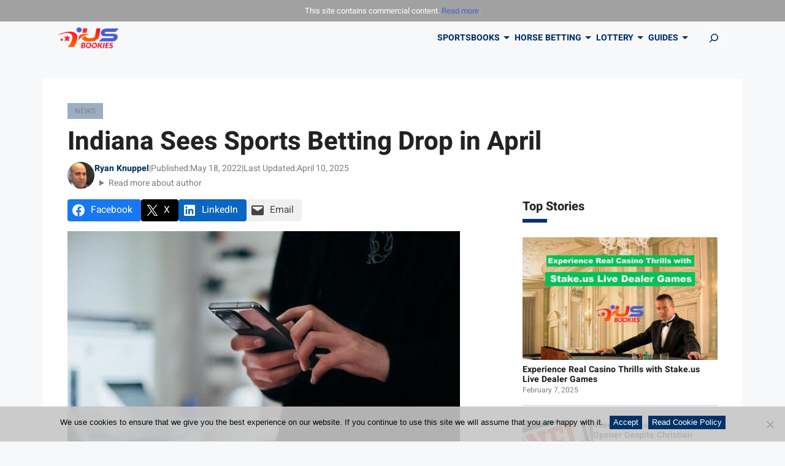

--- FILE ---
content_type: text/html; charset=UTF-8
request_url: https://www.us-bookies.com/news/indiana-sees-sports-betting-drop-in-april/
body_size: 22819
content:
<!DOCTYPE html>
<html lang="en-US">
<head>
	<meta charset="UTF-8" />
	<!-- Google Tag Manager -->
<script>(function(w,d,s,l,i){w[l]=w[l]||[];w[l].push({'gtm.start':
            new Date().getTime(),event:'gtm.js'});var f=d.getElementsByTagName(s)[0],
        j=d.createElement(s),dl=l!='dataLayer'?'&l='+l:'';j.async=true;j.src=
        'https://www.googletagmanager.com/gtm.js?id='+i+dl + '';f.parentNode.insertBefore(j,f);
    })(window,document,'script','dataLayer', 'GTM-TBJLM99');</script>
<!-- End Google Tag Manager -->
<script>var clicky_site_ids = clicky_site_ids || []; clicky_site_ids.push(101094242);</script>
<script async src="//static.getclicky.com/js"></script>
<meta name="viewport" content="width=device-width, initial-scale=1" />
<meta name='robots' content='index, follow, max-image-preview:large, max-snippet:-1, max-video-preview:-1' />

	<!-- This site is optimized with the Yoast SEO plugin v25.6 - https://yoast.com/wordpress/plugins/seo/ -->
	<link rel="canonical" href="https://www.us-bookies.com/news/indiana-sees-sports-betting-drop-in-april/" />
	<meta property="og:locale" content="en_US" />
	<meta property="og:type" content="article" />
	<meta property="og:title" content="Indiana Sees Sports Betting Drop in April - US-Bookies" />
	<meta property="og:description" content="Indiana had a disappointing month of April in the sports betting industry, but that was to be expected. The Hoosier State still had big numbers, and a new sportsbook has launched. The state of Indiana is usually one of the first to announce sports betting numbers for each month. That was the case once again [&hellip;]" />
	<meta property="og:url" content="https://www.us-bookies.com/news/indiana-sees-sports-betting-drop-in-april/" />
	<meta property="og:site_name" content="US-Bookies" />
	<meta property="article:published_time" content="2022-05-18T08:33:25+00:00" />
	<meta property="article:modified_time" content="2025-04-10T17:51:20+00:00" />
	<meta property="og:image" content="https://www.us-bookies.com/wp-content/uploads/2021/07/online-casino-mobile-app.jpg" />
	<meta property="og:image:width" content="640" />
	<meta property="og:image:height" content="427" />
	<meta property="og:image:type" content="image/jpeg" />
	<meta name="author" content="Ryan Knuppel" />
	<meta name="twitter:card" content="summary_large_image" />
	<meta name="twitter:label1" content="Written by" />
	<meta name="twitter:data1" content="Ryan Knuppel" />
	<meta name="twitter:label2" content="Est. reading time" />
	<meta name="twitter:data2" content="6 minutes" />
	<script type="application/ld+json" class="yoast-schema-graph">{"@context":"https://schema.org","@graph":[{"@type":"NewsArticle","@id":"https://www.us-bookies.com/news/indiana-sees-sports-betting-drop-in-april/#article","isPartOf":{"@id":"https://www.us-bookies.com/news/indiana-sees-sports-betting-drop-in-april/"},"author":{"name":"Ryan Knuppel","@id":"https://www.us-bookies.com/#/schema/person/e559c7b84b7d3ca132cb3be42fdf6d35"},"headline":"Indiana Sees Sports Betting Drop in April","datePublished":"2022-05-18T08:33:25+00:00","dateModified":"2025-04-10T17:51:20+00:00","mainEntityOfPage":{"@id":"https://www.us-bookies.com/news/indiana-sees-sports-betting-drop-in-april/"},"wordCount":494,"publisher":{"@id":"https://www.us-bookies.com/#organization"},"image":{"@id":"https://www.us-bookies.com/news/indiana-sees-sports-betting-drop-in-april/#primaryimage"},"thumbnailUrl":"https://www.us-bookies.com/wp-content/uploads/2021/07/online-casino-mobile-app.jpg","keywords":["Caesars","DraftKings","FanDuel","Hard Rock Sportsbook","indiana"],"articleSection":["News"],"inLanguage":"en-US","copyrightYear":"2022","copyrightHolder":{"@id":"https://www.us-bookies.com/#organization"}},{"@type":"WebPage","@id":"https://www.us-bookies.com/news/indiana-sees-sports-betting-drop-in-april/","url":"https://www.us-bookies.com/news/indiana-sees-sports-betting-drop-in-april/","name":"Indiana Sees Sports Betting Drop in April - US-Bookies","isPartOf":{"@id":"https://www.us-bookies.com/#website"},"primaryImageOfPage":{"@id":"https://www.us-bookies.com/news/indiana-sees-sports-betting-drop-in-april/#primaryimage"},"image":{"@id":"https://www.us-bookies.com/news/indiana-sees-sports-betting-drop-in-april/#primaryimage"},"thumbnailUrl":"https://www.us-bookies.com/wp-content/uploads/2021/07/online-casino-mobile-app.jpg","datePublished":"2022-05-18T08:33:25+00:00","dateModified":"2025-04-10T17:51:20+00:00","breadcrumb":{"@id":"https://www.us-bookies.com/news/indiana-sees-sports-betting-drop-in-april/#breadcrumb"},"inLanguage":"en-US","potentialAction":[{"@type":"ReadAction","target":["https://www.us-bookies.com/news/indiana-sees-sports-betting-drop-in-april/"]}]},{"@type":"ImageObject","inLanguage":"en-US","@id":"https://www.us-bookies.com/news/indiana-sees-sports-betting-drop-in-april/#primaryimage","url":"https://www.us-bookies.com/wp-content/uploads/2021/07/online-casino-mobile-app.jpg","contentUrl":"https://www.us-bookies.com/wp-content/uploads/2021/07/online-casino-mobile-app.jpg","width":640,"height":427,"caption":"Woman using a mobile sports betting app"},{"@type":"BreadcrumbList","@id":"https://www.us-bookies.com/news/indiana-sees-sports-betting-drop-in-april/#breadcrumb","itemListElement":[{"@type":"ListItem","position":1,"name":"US Bookies","item":"https://www.us-bookies.com/"},{"@type":"ListItem","position":2,"name":"News","item":"https://www.us-bookies.com/news/"},{"@type":"ListItem","position":3,"name":"Indiana Sees Sports Betting Drop in April"}]},{"@type":"WebSite","@id":"https://www.us-bookies.com/#website","url":"https://www.us-bookies.com/","name":"US-Bookies","description":"Online Sportsbooks in America","publisher":{"@id":"https://www.us-bookies.com/#organization"},"potentialAction":[{"@type":"SearchAction","target":{"@type":"EntryPoint","urlTemplate":"https://www.us-bookies.com/?s={search_term_string}"},"query-input":{"@type":"PropertyValueSpecification","valueRequired":true,"valueName":"search_term_string"}}],"inLanguage":"en-US"},{"@type":"Organization","@id":"https://www.us-bookies.com/#organization","name":"US-Bookies","url":"https://www.us-bookies.com/","logo":{"@type":"ImageObject","inLanguage":"en-US","@id":"https://www.us-bookies.com/#/schema/logo/image/","url":"https://www.us-bookies.com/wp-content/uploads/2018/02/logo-US.png","contentUrl":"https://www.us-bookies.com/wp-content/uploads/2018/02/logo-US.png","width":162,"height":58,"caption":"US-Bookies"},"image":{"@id":"https://www.us-bookies.com/#/schema/logo/image/"}},{"@type":"Person","@id":"https://www.us-bookies.com/#/schema/person/e559c7b84b7d3ca132cb3be42fdf6d35","name":"Ryan Knuppel","image":{"@type":"ImageObject","inLanguage":"en-US","@id":"https://www.us-bookies.com/#/schema/person/image/","url":"https://secure.gravatar.com/avatar/321f9b9505a6a97d77fddc9455d79473?s=96&d=mm&r=g","contentUrl":"https://secure.gravatar.com/avatar/321f9b9505a6a97d77fddc9455d79473?s=96&d=mm&r=g","caption":"Ryan Knuppel"},"description":"\"Knup\" has been publishing sports betting content and following the development of the industry for over 15 years. He covers betting strategy, match previews, podcasting, and more to come.","sameAs":["https://twitter.com/ryanknuppel?lang=en"],"url":"https://www.us-bookies.com/author/ryan-knuppel/"}]}</script>
	<!-- / Yoast SEO plugin. -->


<title>Indiana Sees Sports Betting Drop in April - US-Bookies</title>
<link data-rocket-prefetch href="https://bctn-sao.s3.amazonaws.com" rel="dns-prefetch">
<link data-rocket-prefetch href="https://cdn.rudderlabs.com" rel="dns-prefetch">
<link data-rocket-prefetch href="https://connect.facebook.net" rel="dns-prefetch">
<link data-rocket-prefetch href="https://sc-static.net" rel="dns-prefetch">
<link data-rocket-prefetch href="https://static.ads-twitter.com" rel="dns-prefetch">
<link data-rocket-prefetch href="https://www.google-analytics.com" rel="dns-prefetch">
<link data-rocket-prefetch href="https://www.googletagmanager.com" rel="dns-prefetch">
<link data-rocket-prefetch href="https://static.getclicky.com" rel="dns-prefetch">
<link data-rocket-prefetch href="https://intersc.igaming-service.io" rel="dns-prefetch"><link rel="preload" data-rocket-preload as="image" href="https://www.us-bookies.com/wp-content/uploads/2021/07/online-casino-mobile-app.jpg" imagesrcset="https://www.us-bookies.com/wp-content/uploads/2021/07/online-casino-mobile-app.jpg 640w, https://www.us-bookies.com/wp-content/uploads/2021/07/online-casino-mobile-app-360x240.jpg 360w" imagesizes="(max-width: 640px) 100vw, 640px" fetchpriority="high">
<style id='wp-block-paragraph-inline-css'>
.is-small-text{font-size:.875em}.is-regular-text{font-size:1em}.is-large-text{font-size:2.25em}.is-larger-text{font-size:3em}.has-drop-cap:not(:focus):first-letter{float:left;font-size:8.4em;font-style:normal;font-weight:100;line-height:.68;margin:.05em .1em 0 0;text-transform:uppercase}body.rtl .has-drop-cap:not(:focus):first-letter{float:none;margin-left:.1em}p.has-drop-cap.has-background{overflow:hidden}:root :where(p.has-background){padding:1.25em 2.375em}:where(p.has-text-color:not(.has-link-color)) a{color:inherit}p.has-text-align-left[style*="writing-mode:vertical-lr"],p.has-text-align-right[style*="writing-mode:vertical-rl"]{rotate:180deg}
</style>
<style id='wp-block-group-inline-css'>
.wp-block-group{box-sizing:border-box}:where(.wp-block-group.wp-block-group-is-layout-constrained){position:relative}
</style>
<style id='wp-block-site-logo-inline-css'>
.wp-block-site-logo{box-sizing:border-box;line-height:0}.wp-block-site-logo a{display:inline-block;line-height:0}.wp-block-site-logo.is-default-size img{height:auto;width:120px}.wp-block-site-logo img{height:auto;max-width:100%}.wp-block-site-logo a,.wp-block-site-logo img{border-radius:inherit}.wp-block-site-logo.aligncenter{margin-left:auto;margin-right:auto;text-align:center}:root :where(.wp-block-site-logo.is-style-rounded){border-radius:9999px}
</style>
<link rel='stylesheet' id='wp-block-image-css' href='https://www.us-bookies.com/wp-includes/blocks/image/style.min.css?ver=325db5b1cc4842aae6d39557c7742603' media='all' />
<style id='bc-utility-blocks-bc-navigation-classic-style-inline-css'>
.bc-navigation-classic{--toggler-middle-line-right:0}.bc-navigation-classic li ul{transition:opacity .1s linear;z-index:1}.bc-navigation-classic li span[aria-expanded]:after{background-color:transparent;content:"";display:block;height:20px;left:-10px;position:absolute;top:-12px;width:20px}.bc-navigation-classic li button[aria-expanded=true]~span,.bc-navigation-classic li span[aria-expanded=true],.bc-navigation-classic li span[aria-expanded=true]~span,.bc-navigation-classic li:hover:not(.open-on-click)>span[aria-expanded=false]{border-bottom:5px solid;border-top:0 solid transparent}.bc-navigation-classic li button[aria-expanded=true]~ul,.bc-navigation-classic li span[aria-expanded=true]~ul,.bc-navigation-classic li:hover:not(.open-on-click)>ul{height:auto;opacity:1;overflow:visible;visibility:visible}.bc-navigation-classic .arrow{border-left:5px solid transparent;border-right:5px solid transparent;border-top:5px solid;cursor:pointer;height:0;width:0}.bc-navigation-classic .navbar-toggler{min-height:40px;min-width:55px;position:relative}.bc-navigation-classic .navbar-toggler-icon{background-image:none;cursor:pointer;transition:.5s ease-in-out}.bc-navigation-classic .navbar-toggler-icon span{height:3px;transition:.25s ease-in-out}.bc-navigation-classic .navbar-toggler-icon span:first-child{top:0}.bc-navigation-classic .navbar-toggler-icon span:nth-child(2),.bc-navigation-classic .navbar-toggler-icon span:nth-child(3){left:auto;right:var(--toggler-middle-line-right);top:10px;width:80%}.bc-navigation-classic .navbar-toggler-icon span:nth-child(4){top:20px}.bc-navigation-classic .navbar-toggler.open span:first-child{left:50%;top:11px;width:0}.bc-navigation-classic .navbar-toggler.open span:nth-child(2){transform:rotate(45deg)}.bc-navigation-classic .navbar-toggler.open span:nth-child(3){transform:rotate(-45deg)}.bc-navigation-classic .navbar-toggler.open span:nth-child(4){left:50%;top:11px;width:0}.bc-navigation-classic .navbar-toggler i{left:50%;position:absolute;top:50%;transform:translate(-50%,-50%);transition:opacity .5s}.bc-navigation-classic .bc-menu-icon{height:auto;opacity:1;overflow:visible;visibility:visible}.bc-navigation-classic .bc-close-menu-icon,.bc-navigation-classic .navbar-toggler.bc-toggle-icons.open .bc-menu-icon{height:0;opacity:0;overflow:hidden;visibility:hidden}.bc-navigation-classic .navbar-toggler.bc-toggle-icons.open .bc-close-menu-icon{height:auto;opacity:1;overflow:visible;visibility:visible}.bc-navigation-classic .offcanvas{max-width:100vw}

</style>
<style id='wp-block-search-inline-css'>
.wp-block-search__button{margin-left:10px;word-break:normal}.wp-block-search__button.has-icon{line-height:0}.wp-block-search__button svg{height:1.25em;min-height:24px;min-width:24px;width:1.25em;fill:currentColor;vertical-align:text-bottom}:where(.wp-block-search__button){border:1px solid #ccc;padding:6px 10px}.wp-block-search__inside-wrapper{display:flex;flex:auto;flex-wrap:nowrap;max-width:100%}.wp-block-search__label{width:100%}.wp-block-search__input{appearance:none;border:1px solid #949494;flex-grow:1;margin-left:0;margin-right:0;min-width:3rem;padding:8px;text-decoration:unset!important}.wp-block-search.wp-block-search__button-only .wp-block-search__button{flex-shrink:0;margin-left:0;max-width:100%}.wp-block-search.wp-block-search__button-only .wp-block-search__button[aria-expanded=true]{max-width:calc(100% - 100px)}.wp-block-search.wp-block-search__button-only .wp-block-search__inside-wrapper{min-width:0!important;transition-property:width}.wp-block-search.wp-block-search__button-only .wp-block-search__input{flex-basis:100%;transition-duration:.3s}.wp-block-search.wp-block-search__button-only.wp-block-search__searchfield-hidden,.wp-block-search.wp-block-search__button-only.wp-block-search__searchfield-hidden .wp-block-search__inside-wrapper{overflow:hidden}.wp-block-search.wp-block-search__button-only.wp-block-search__searchfield-hidden .wp-block-search__input{border-left-width:0!important;border-right-width:0!important;flex-basis:0;flex-grow:0;margin:0;min-width:0!important;padding-left:0!important;padding-right:0!important;width:0!important}:where(.wp-block-search__input){font-family:inherit;font-size:inherit;font-style:inherit;font-weight:inherit;letter-spacing:inherit;line-height:inherit;text-transform:inherit}:where(.wp-block-search__button-inside .wp-block-search__inside-wrapper){border:1px solid #949494;box-sizing:border-box;padding:4px}:where(.wp-block-search__button-inside .wp-block-search__inside-wrapper) .wp-block-search__input{border:none;border-radius:0;padding:0 4px}:where(.wp-block-search__button-inside .wp-block-search__inside-wrapper) .wp-block-search__input:focus{outline:none}:where(.wp-block-search__button-inside .wp-block-search__inside-wrapper) :where(.wp-block-search__button){padding:4px 8px}.wp-block-search.aligncenter .wp-block-search__inside-wrapper{margin:auto}.wp-block[data-align=right] .wp-block-search.wp-block-search__button-only .wp-block-search__inside-wrapper{float:right}
</style>
<style id='wp-block-post-terms-inline-css'>
.wp-block-post-terms{box-sizing:border-box}.wp-block-post-terms .wp-block-post-terms__separator{white-space:pre-wrap}
</style>
<style id='wp-block-post-title-inline-css'>
.wp-block-post-title{box-sizing:border-box;word-break:break-word}.wp-block-post-title a{display:inline-block}
</style>
<style id='wp-block-post-author-inline-css'>
.wp-block-post-author{display:flex;flex-wrap:wrap}.wp-block-post-author__byline{font-size:.5em;margin-bottom:0;margin-top:0;width:100%}.wp-block-post-author__avatar{margin-right:1em}.wp-block-post-author__bio{font-size:.7em;margin-bottom:.7em}.wp-block-post-author__content{flex-basis:0;flex-grow:1}.wp-block-post-author__name{margin:0}
</style>
<style id='wp-block-post-date-inline-css'>
.wp-block-post-date{box-sizing:border-box}
</style>
<link data-minify="1" rel='stylesheet' id='bi-icon-font-css' href='https://www.us-bookies.com/wp-content/cache/min/1/wp-content/plugins/utility-blocks/assets/bi-icons/bi-icon.css?ver=1753261393' media='all' />
<style id='wp-block-details-inline-css'>
.wp-block-details{box-sizing:border-box}.wp-block-details summary{cursor:pointer}
</style>
<link data-minify="1" rel='stylesheet' id='outermost-social-sharing-style-css' href='https://www.us-bookies.com/wp-content/cache/min/1/wp-content/plugins/social-sharing-block/build/social-sharing/style-index.css?ver=1753261642' media='all' />
<style id='wp-block-heading-inline-css'>
h1.has-background,h2.has-background,h3.has-background,h4.has-background,h5.has-background,h6.has-background{padding:1.25em 2.375em}h1.has-text-align-left[style*=writing-mode]:where([style*=vertical-lr]),h1.has-text-align-right[style*=writing-mode]:where([style*=vertical-rl]),h2.has-text-align-left[style*=writing-mode]:where([style*=vertical-lr]),h2.has-text-align-right[style*=writing-mode]:where([style*=vertical-rl]),h3.has-text-align-left[style*=writing-mode]:where([style*=vertical-lr]),h3.has-text-align-right[style*=writing-mode]:where([style*=vertical-rl]),h4.has-text-align-left[style*=writing-mode]:where([style*=vertical-lr]),h4.has-text-align-right[style*=writing-mode]:where([style*=vertical-rl]),h5.has-text-align-left[style*=writing-mode]:where([style*=vertical-lr]),h5.has-text-align-right[style*=writing-mode]:where([style*=vertical-rl]),h6.has-text-align-left[style*=writing-mode]:where([style*=vertical-lr]),h6.has-text-align-right[style*=writing-mode]:where([style*=vertical-rl]){rotate:180deg}
</style>
<style id='bc-utility-blocks-bc-table-of-contents-style-inline-css'>
#bc-table-of-contents{transition:all .3s}#bc-table-of-contents.chevron-black .accordion-button:after,#bc-table-of-contents.chevron-black .accordion-button:not(.collapsed):after{background-image:url("data:image/svg+xml;charset=utf-8,%3Csvg xmlns=%27http://www.w3.org/2000/svg%27 viewBox=%270 0 16 16%27%3E%3Cpath fill-rule=%27evenodd%27 d=%27M1.646 4.646a.5.5 0 0 1 .708 0L8 10.293l5.646-5.647a.5.5 0 0 1 .708.708l-6 6a.5.5 0 0 1-.708 0l-6-6a.5.5 0 0 1 0-.708%27/%3E%3C/svg%3E")}#bc-table-of-contents.chevron-white .accordion-button:after,#bc-table-of-contents.chevron-white .accordion-button:not(.collapsed):after{background-image:url("data:image/svg+xml;charset=utf-8,%3Csvg xmlns=%27http://www.w3.org/2000/svg%27 fill=%27%23fff%27 viewBox=%270 0 16 16%27%3E%3Cpath fill-rule=%27evenodd%27 d=%27M1.646 4.646a.5.5 0 0 1 .708 0L8 10.293l5.646-5.647a.5.5 0 0 1 .708.708l-6 6a.5.5 0 0 1-.708 0l-6-6a.5.5 0 0 1 0-.708%27/%3E%3C/svg%3E")}#bc-table-of-contents.plus-minus-black .accordion-button:after{background-image:url("data:image/svg+xml;charset=utf-8,%3Csvg xmlns=%27http://www.w3.org/2000/svg%27 width=%2716%27 height=%2716%27 class=%27bi bi-plus-lg%27%3E%3Cpath fill-rule=%27evenodd%27 d=%27M8 2a.5.5 0 0 1 .5.5v5h5a.5.5 0 0 1 0 1h-5v5a.5.5 0 0 1-1 0v-5h-5a.5.5 0 0 1 0-1h5v-5A.5.5 0 0 1 8 2%27/%3E%3C/svg%3E")}#bc-table-of-contents.plus-minus-black .accordion-button:not(.collapsed):after{background-image:url("data:image/svg+xml;charset=utf-8,%3Csvg xmlns=%27http://www.w3.org/2000/svg%27 width=%2716%27 height=%2716%27 class=%27bi bi-dash-lg%27%3E%3Cpath fill-rule=%27evenodd%27 d=%27M2 8a.5.5 0 0 1 .5-.5h11a.5.5 0 0 1 0 1h-11A.5.5 0 0 1 2 8%27/%3E%3C/svg%3E")}#bc-table-of-contents.plus-minus-white .accordion-button:after{background-image:url("data:image/svg+xml;charset=utf-8,%3Csvg xmlns=%27http://www.w3.org/2000/svg%27 width=%2716%27 height=%2716%27 fill=%27%23fff%27 class=%27bi bi-plus-lg%27%3E%3Cpath fill-rule=%27evenodd%27 d=%27M8 2a.5.5 0 0 1 .5.5v5h5a.5.5 0 0 1 0 1h-5v5a.5.5 0 0 1-1 0v-5h-5a.5.5 0 0 1 0-1h5v-5A.5.5 0 0 1 8 2%27/%3E%3C/svg%3E")}#bc-table-of-contents.plus-minus-white .accordion-button:not(.collapsed):after{background-image:url("data:image/svg+xml;charset=utf-8,%3Csvg xmlns=%27http://www.w3.org/2000/svg%27 width=%2716%27 height=%2716%27 fill=%27%23fff%27 class=%27bi bi-dash-lg%27%3E%3Cpath fill-rule=%27evenodd%27 d=%27M2 8a.5.5 0 0 1 .5-.5h11a.5.5 0 0 1 0 1h-11A.5.5 0 0 1 2 8%27/%3E%3C/svg%3E")}#bc-table-of-contents[data-bc-counter=true]{counter-reset:bc-table-of-contents}#bc-table-of-contents[data-bc-counter=true] .bc-bullet-point:before{content:counter(bc-table-of-contents);counter-increment:bc-table-of-contents}@media screen and (orientation:landscape){#bc-table-of-contents #collapse-contents{overflow:auto}}@media screen and (max-height:600px)and (orientation:landscape){#bc-table-of-contents #collapse-contents{height:350px}}@media screen and (max-height:400px)and (orientation:landscape){#bc-table-of-contents #collapse-contents{height:250px}}

</style>
<style id='wp-block-post-featured-image-inline-css'>
.wp-block-post-featured-image{margin-left:0;margin-right:0}.wp-block-post-featured-image a{display:block;height:100%}.wp-block-post-featured-image :where(img){box-sizing:border-box;height:auto;max-width:100%;vertical-align:bottom;width:100%}.wp-block-post-featured-image.alignfull img,.wp-block-post-featured-image.alignwide img{width:100%}.wp-block-post-featured-image .wp-block-post-featured-image__overlay.has-background-dim{background-color:#000;inset:0;position:absolute}.wp-block-post-featured-image{position:relative}.wp-block-post-featured-image .wp-block-post-featured-image__overlay.has-background-gradient{background-color:initial}.wp-block-post-featured-image .wp-block-post-featured-image__overlay.has-background-dim-0{opacity:0}.wp-block-post-featured-image .wp-block-post-featured-image__overlay.has-background-dim-10{opacity:.1}.wp-block-post-featured-image .wp-block-post-featured-image__overlay.has-background-dim-20{opacity:.2}.wp-block-post-featured-image .wp-block-post-featured-image__overlay.has-background-dim-30{opacity:.3}.wp-block-post-featured-image .wp-block-post-featured-image__overlay.has-background-dim-40{opacity:.4}.wp-block-post-featured-image .wp-block-post-featured-image__overlay.has-background-dim-50{opacity:.5}.wp-block-post-featured-image .wp-block-post-featured-image__overlay.has-background-dim-60{opacity:.6}.wp-block-post-featured-image .wp-block-post-featured-image__overlay.has-background-dim-70{opacity:.7}.wp-block-post-featured-image .wp-block-post-featured-image__overlay.has-background-dim-80{opacity:.8}.wp-block-post-featured-image .wp-block-post-featured-image__overlay.has-background-dim-90{opacity:.9}.wp-block-post-featured-image .wp-block-post-featured-image__overlay.has-background-dim-100{opacity:1}.wp-block-post-featured-image:where(.alignleft,.alignright){width:100%}
</style>
<style id='wp-block-columns-inline-css'>
.wp-block-columns{align-items:normal!important;box-sizing:border-box;display:flex;flex-wrap:wrap!important}@media (min-width:782px){.wp-block-columns{flex-wrap:nowrap!important}}.wp-block-columns.are-vertically-aligned-top{align-items:flex-start}.wp-block-columns.are-vertically-aligned-center{align-items:center}.wp-block-columns.are-vertically-aligned-bottom{align-items:flex-end}@media (max-width:781px){.wp-block-columns:not(.is-not-stacked-on-mobile)>.wp-block-column{flex-basis:100%!important}}@media (min-width:782px){.wp-block-columns:not(.is-not-stacked-on-mobile)>.wp-block-column{flex-basis:0;flex-grow:1}.wp-block-columns:not(.is-not-stacked-on-mobile)>.wp-block-column[style*=flex-basis]{flex-grow:0}}.wp-block-columns.is-not-stacked-on-mobile{flex-wrap:nowrap!important}.wp-block-columns.is-not-stacked-on-mobile>.wp-block-column{flex-basis:0;flex-grow:1}.wp-block-columns.is-not-stacked-on-mobile>.wp-block-column[style*=flex-basis]{flex-grow:0}:where(.wp-block-columns){margin-bottom:1.75em}:where(.wp-block-columns.has-background){padding:1.25em 2.375em}.wp-block-column{flex-grow:1;min-width:0;overflow-wrap:break-word;word-break:break-word}.wp-block-column.is-vertically-aligned-top{align-self:flex-start}.wp-block-column.is-vertically-aligned-center{align-self:center}.wp-block-column.is-vertically-aligned-bottom{align-self:flex-end}.wp-block-column.is-vertically-aligned-stretch{align-self:stretch}.wp-block-column.is-vertically-aligned-bottom,.wp-block-column.is-vertically-aligned-center,.wp-block-column.is-vertically-aligned-top{width:100%}
</style>
<style id='wp-emoji-styles-inline-css'>

	img.wp-smiley, img.emoji {
		display: inline !important;
		border: none !important;
		box-shadow: none !important;
		height: 1em !important;
		width: 1em !important;
		margin: 0 0.07em !important;
		vertical-align: -0.1em !important;
		background: none !important;
		padding: 0 !important;
	}
</style>
<style id='wp-block-library-inline-css'>
:root{--wp-admin-theme-color:#007cba;--wp-admin-theme-color--rgb:0,124,186;--wp-admin-theme-color-darker-10:#006ba1;--wp-admin-theme-color-darker-10--rgb:0,107,161;--wp-admin-theme-color-darker-20:#005a87;--wp-admin-theme-color-darker-20--rgb:0,90,135;--wp-admin-border-width-focus:2px;--wp-block-synced-color:#7a00df;--wp-block-synced-color--rgb:122,0,223;--wp-bound-block-color:var(--wp-block-synced-color)}@media (min-resolution:192dpi){:root{--wp-admin-border-width-focus:1.5px}}.wp-element-button{cursor:pointer}:root{--wp--preset--font-size--normal:16px;--wp--preset--font-size--huge:42px}:root .has-very-light-gray-background-color{background-color:#eee}:root .has-very-dark-gray-background-color{background-color:#313131}:root .has-very-light-gray-color{color:#eee}:root .has-very-dark-gray-color{color:#313131}:root .has-vivid-green-cyan-to-vivid-cyan-blue-gradient-background{background:linear-gradient(135deg,#00d084,#0693e3)}:root .has-purple-crush-gradient-background{background:linear-gradient(135deg,#34e2e4,#4721fb 50%,#ab1dfe)}:root .has-hazy-dawn-gradient-background{background:linear-gradient(135deg,#faaca8,#dad0ec)}:root .has-subdued-olive-gradient-background{background:linear-gradient(135deg,#fafae1,#67a671)}:root .has-atomic-cream-gradient-background{background:linear-gradient(135deg,#fdd79a,#004a59)}:root .has-nightshade-gradient-background{background:linear-gradient(135deg,#330968,#31cdcf)}:root .has-midnight-gradient-background{background:linear-gradient(135deg,#020381,#2874fc)}.has-regular-font-size{font-size:1em}.has-larger-font-size{font-size:2.625em}.has-normal-font-size{font-size:var(--wp--preset--font-size--normal)}.has-huge-font-size{font-size:var(--wp--preset--font-size--huge)}.has-text-align-center{text-align:center}.has-text-align-left{text-align:left}.has-text-align-right{text-align:right}#end-resizable-editor-section{display:none}.aligncenter{clear:both}.items-justified-left{justify-content:flex-start}.items-justified-center{justify-content:center}.items-justified-right{justify-content:flex-end}.items-justified-space-between{justify-content:space-between}.screen-reader-text{border:0;clip:rect(1px,1px,1px,1px);clip-path:inset(50%);height:1px;margin:-1px;overflow:hidden;padding:0;position:absolute;width:1px;word-wrap:normal!important}.screen-reader-text:focus{background-color:#ddd;clip:auto!important;clip-path:none;color:#444;display:block;font-size:1em;height:auto;left:5px;line-height:normal;padding:15px 23px 14px;text-decoration:none;top:5px;width:auto;z-index:100000}html :where(.has-border-color){border-style:solid}html :where([style*=border-top-color]){border-top-style:solid}html :where([style*=border-right-color]){border-right-style:solid}html :where([style*=border-bottom-color]){border-bottom-style:solid}html :where([style*=border-left-color]){border-left-style:solid}html :where([style*=border-width]){border-style:solid}html :where([style*=border-top-width]){border-top-style:solid}html :where([style*=border-right-width]){border-right-style:solid}html :where([style*=border-bottom-width]){border-bottom-style:solid}html :where([style*=border-left-width]){border-left-style:solid}html :where(img[class*=wp-image-]){height:auto;max-width:100%}:where(figure){margin:0 0 1em}html :where(.is-position-sticky){--wp-admin--admin-bar--position-offset:var(--wp-admin--admin-bar--height,0px)}@media screen and (max-width:600px){html :where(.is-position-sticky){--wp-admin--admin-bar--position-offset:0px}}
</style>
<link rel='stylesheet' id='bc-theme-style-css' href='https://www.us-bookies.com/wp-content/mu-plugins/bc-theme-blocks-and-patterns/build/style-index.css?ver=325db5b1cc4842aae6d39557c7742603' media='all' />
<style id='global-styles-inline-css'>
:root{--wp--preset--aspect-ratio--square: 1;--wp--preset--aspect-ratio--4-3: 4/3;--wp--preset--aspect-ratio--3-4: 3/4;--wp--preset--aspect-ratio--3-2: 3/2;--wp--preset--aspect-ratio--2-3: 2/3;--wp--preset--aspect-ratio--16-9: 16/9;--wp--preset--aspect-ratio--9-16: 9/16;--wp--preset--color--black: #000000;--wp--preset--color--cyan-bluish-gray: #abb8c3;--wp--preset--color--white: #ffffff;--wp--preset--color--pale-pink: #f78da7;--wp--preset--color--vivid-red: #cf2e2e;--wp--preset--color--luminous-vivid-orange: #ff6900;--wp--preset--color--luminous-vivid-amber: #fcb900;--wp--preset--color--light-green-cyan: #7bdcb5;--wp--preset--color--vivid-green-cyan: #00d084;--wp--preset--color--pale-cyan-blue: #8ed1fc;--wp--preset--color--vivid-cyan-blue: #0693e3;--wp--preset--color--vivid-purple: #9b51e0;--wp--preset--color--primary: var(--bs-primary);--wp--preset--color--secondary: var(--bs-secondary);--wp--preset--color--color-1: var(--bs-color-1);--wp--preset--color--color-2: var(--bs-color-2);--wp--preset--color--color-3: var(--bs-color-3);--wp--preset--color--color-4: var(--bs-color-4);--wp--preset--color--color-5: var(--bs-color-5);--wp--preset--color--dark: var(--bs-dark);--wp--preset--color--dark-1: var(--bs-dark-1);--wp--preset--color--dark-2: var(--bs-dark-2);--wp--preset--color--light: var(--bs-light);--wp--preset--color--light-1: var(--bs-light-1);--wp--preset--gradient--vivid-cyan-blue-to-vivid-purple: linear-gradient(135deg,rgba(6,147,227,1) 0%,rgb(155,81,224) 100%);--wp--preset--gradient--light-green-cyan-to-vivid-green-cyan: linear-gradient(135deg,rgb(122,220,180) 0%,rgb(0,208,130) 100%);--wp--preset--gradient--luminous-vivid-amber-to-luminous-vivid-orange: linear-gradient(135deg,rgba(252,185,0,1) 0%,rgba(255,105,0,1) 100%);--wp--preset--gradient--luminous-vivid-orange-to-vivid-red: linear-gradient(135deg,rgba(255,105,0,1) 0%,rgb(207,46,46) 100%);--wp--preset--gradient--very-light-gray-to-cyan-bluish-gray: linear-gradient(135deg,rgb(238,238,238) 0%,rgb(169,184,195) 100%);--wp--preset--gradient--cool-to-warm-spectrum: linear-gradient(135deg,rgb(74,234,220) 0%,rgb(151,120,209) 20%,rgb(207,42,186) 40%,rgb(238,44,130) 60%,rgb(251,105,98) 80%,rgb(254,248,76) 100%);--wp--preset--gradient--blush-light-purple: linear-gradient(135deg,rgb(255,206,236) 0%,rgb(152,150,240) 100%);--wp--preset--gradient--blush-bordeaux: linear-gradient(135deg,rgb(254,205,165) 0%,rgb(254,45,45) 50%,rgb(107,0,62) 100%);--wp--preset--gradient--luminous-dusk: linear-gradient(135deg,rgb(255,203,112) 0%,rgb(199,81,192) 50%,rgb(65,88,208) 100%);--wp--preset--gradient--pale-ocean: linear-gradient(135deg,rgb(255,245,203) 0%,rgb(182,227,212) 50%,rgb(51,167,181) 100%);--wp--preset--gradient--electric-grass: linear-gradient(135deg,rgb(202,248,128) 0%,rgb(113,206,126) 100%);--wp--preset--gradient--midnight: linear-gradient(135deg,rgb(2,3,129) 0%,rgb(40,116,252) 100%);--wp--preset--font-size--small: 13px;--wp--preset--font-size--medium: 20px;--wp--preset--font-size--large: 36px;--wp--preset--font-size--x-large: 42px;--wp--preset--font-family--heebo: "Heebo", sans-serif;--wp--preset--font-family--system-font: -apple-system,BlinkMacSystemFont,"Segoe UI",Roboto,Oxygen-Sans,Ubuntu,Cantarell,"Helvetica Neue",sans-serif;--wp--preset--spacing--20: 0.44rem;--wp--preset--spacing--30: 0.67rem;--wp--preset--spacing--40: 1rem;--wp--preset--spacing--50: 1.5rem;--wp--preset--spacing--60: 2.25rem;--wp--preset--spacing--70: 3.38rem;--wp--preset--spacing--80: 5.06rem;--wp--preset--shadow--natural: 6px 6px 9px rgba(0, 0, 0, 0.2);--wp--preset--shadow--deep: 12px 12px 50px rgba(0, 0, 0, 0.4);--wp--preset--shadow--sharp: 6px 6px 0px rgba(0, 0, 0, 0.2);--wp--preset--shadow--outlined: 6px 6px 0px -3px rgba(255, 255, 255, 1), 6px 6px rgba(0, 0, 0, 1);--wp--preset--shadow--crisp: 6px 6px 0px rgba(0, 0, 0, 1);}:root { --wp--style--global--content-size: auto;--wp--style--global--wide-size: auto; }:where(body) { margin: 0; }.wp-site-blocks > .alignleft { float: left; margin-right: 2em; }.wp-site-blocks > .alignright { float: right; margin-left: 2em; }.wp-site-blocks > .aligncenter { justify-content: center; margin-left: auto; margin-right: auto; }:where(.wp-site-blocks) > * { margin-block-start: 24px; margin-block-end: 0; }:where(.wp-site-blocks) > :first-child { margin-block-start: 0; }:where(.wp-site-blocks) > :last-child { margin-block-end: 0; }:root { --wp--style--block-gap: 24px; }body{padding-top: 0px;padding-right: 0px;padding-bottom: 0px;padding-left: 0px;}a:where(:not(.wp-element-button)){text-decoration: underline;}:root :where(.wp-element-button, .wp-block-button__link){background-color: #32373c;border-width: 0;color: #fff;font-family: inherit;font-size: inherit;line-height: inherit;padding: calc(0.667em + 2px) calc(1.333em + 2px);text-decoration: none;}.has-black-color{color: var(--wp--preset--color--black) !important;}.has-cyan-bluish-gray-color{color: var(--wp--preset--color--cyan-bluish-gray) !important;}.has-white-color{color: var(--wp--preset--color--white) !important;}.has-pale-pink-color{color: var(--wp--preset--color--pale-pink) !important;}.has-vivid-red-color{color: var(--wp--preset--color--vivid-red) !important;}.has-luminous-vivid-orange-color{color: var(--wp--preset--color--luminous-vivid-orange) !important;}.has-luminous-vivid-amber-color{color: var(--wp--preset--color--luminous-vivid-amber) !important;}.has-light-green-cyan-color{color: var(--wp--preset--color--light-green-cyan) !important;}.has-vivid-green-cyan-color{color: var(--wp--preset--color--vivid-green-cyan) !important;}.has-pale-cyan-blue-color{color: var(--wp--preset--color--pale-cyan-blue) !important;}.has-vivid-cyan-blue-color{color: var(--wp--preset--color--vivid-cyan-blue) !important;}.has-vivid-purple-color{color: var(--wp--preset--color--vivid-purple) !important;}.has-primary-color{color: var(--wp--preset--color--primary) !important;}.has-secondary-color{color: var(--wp--preset--color--secondary) !important;}.has-color-1-color{color: var(--wp--preset--color--color-1) !important;}.has-color-2-color{color: var(--wp--preset--color--color-2) !important;}.has-color-3-color{color: var(--wp--preset--color--color-3) !important;}.has-color-4-color{color: var(--wp--preset--color--color-4) !important;}.has-color-5-color{color: var(--wp--preset--color--color-5) !important;}.has-dark-color{color: var(--wp--preset--color--dark) !important;}.has-dark-1-color{color: var(--wp--preset--color--dark-1) !important;}.has-dark-2-color{color: var(--wp--preset--color--dark-2) !important;}.has-light-color{color: var(--wp--preset--color--light) !important;}.has-light-1-color{color: var(--wp--preset--color--light-1) !important;}.has-black-background-color{background-color: var(--wp--preset--color--black) !important;}.has-cyan-bluish-gray-background-color{background-color: var(--wp--preset--color--cyan-bluish-gray) !important;}.has-white-background-color{background-color: var(--wp--preset--color--white) !important;}.has-pale-pink-background-color{background-color: var(--wp--preset--color--pale-pink) !important;}.has-vivid-red-background-color{background-color: var(--wp--preset--color--vivid-red) !important;}.has-luminous-vivid-orange-background-color{background-color: var(--wp--preset--color--luminous-vivid-orange) !important;}.has-luminous-vivid-amber-background-color{background-color: var(--wp--preset--color--luminous-vivid-amber) !important;}.has-light-green-cyan-background-color{background-color: var(--wp--preset--color--light-green-cyan) !important;}.has-vivid-green-cyan-background-color{background-color: var(--wp--preset--color--vivid-green-cyan) !important;}.has-pale-cyan-blue-background-color{background-color: var(--wp--preset--color--pale-cyan-blue) !important;}.has-vivid-cyan-blue-background-color{background-color: var(--wp--preset--color--vivid-cyan-blue) !important;}.has-vivid-purple-background-color{background-color: var(--wp--preset--color--vivid-purple) !important;}.has-primary-background-color{background-color: var(--wp--preset--color--primary) !important;}.has-secondary-background-color{background-color: var(--wp--preset--color--secondary) !important;}.has-color-1-background-color{background-color: var(--wp--preset--color--color-1) !important;}.has-color-2-background-color{background-color: var(--wp--preset--color--color-2) !important;}.has-color-3-background-color{background-color: var(--wp--preset--color--color-3) !important;}.has-color-4-background-color{background-color: var(--wp--preset--color--color-4) !important;}.has-color-5-background-color{background-color: var(--wp--preset--color--color-5) !important;}.has-dark-background-color{background-color: var(--wp--preset--color--dark) !important;}.has-dark-1-background-color{background-color: var(--wp--preset--color--dark-1) !important;}.has-dark-2-background-color{background-color: var(--wp--preset--color--dark-2) !important;}.has-light-background-color{background-color: var(--wp--preset--color--light) !important;}.has-light-1-background-color{background-color: var(--wp--preset--color--light-1) !important;}.has-black-border-color{border-color: var(--wp--preset--color--black) !important;}.has-cyan-bluish-gray-border-color{border-color: var(--wp--preset--color--cyan-bluish-gray) !important;}.has-white-border-color{border-color: var(--wp--preset--color--white) !important;}.has-pale-pink-border-color{border-color: var(--wp--preset--color--pale-pink) !important;}.has-vivid-red-border-color{border-color: var(--wp--preset--color--vivid-red) !important;}.has-luminous-vivid-orange-border-color{border-color: var(--wp--preset--color--luminous-vivid-orange) !important;}.has-luminous-vivid-amber-border-color{border-color: var(--wp--preset--color--luminous-vivid-amber) !important;}.has-light-green-cyan-border-color{border-color: var(--wp--preset--color--light-green-cyan) !important;}.has-vivid-green-cyan-border-color{border-color: var(--wp--preset--color--vivid-green-cyan) !important;}.has-pale-cyan-blue-border-color{border-color: var(--wp--preset--color--pale-cyan-blue) !important;}.has-vivid-cyan-blue-border-color{border-color: var(--wp--preset--color--vivid-cyan-blue) !important;}.has-vivid-purple-border-color{border-color: var(--wp--preset--color--vivid-purple) !important;}.has-primary-border-color{border-color: var(--wp--preset--color--primary) !important;}.has-secondary-border-color{border-color: var(--wp--preset--color--secondary) !important;}.has-color-1-border-color{border-color: var(--wp--preset--color--color-1) !important;}.has-color-2-border-color{border-color: var(--wp--preset--color--color-2) !important;}.has-color-3-border-color{border-color: var(--wp--preset--color--color-3) !important;}.has-color-4-border-color{border-color: var(--wp--preset--color--color-4) !important;}.has-color-5-border-color{border-color: var(--wp--preset--color--color-5) !important;}.has-dark-border-color{border-color: var(--wp--preset--color--dark) !important;}.has-dark-1-border-color{border-color: var(--wp--preset--color--dark-1) !important;}.has-dark-2-border-color{border-color: var(--wp--preset--color--dark-2) !important;}.has-light-border-color{border-color: var(--wp--preset--color--light) !important;}.has-light-1-border-color{border-color: var(--wp--preset--color--light-1) !important;}.has-vivid-cyan-blue-to-vivid-purple-gradient-background{background: var(--wp--preset--gradient--vivid-cyan-blue-to-vivid-purple) !important;}.has-light-green-cyan-to-vivid-green-cyan-gradient-background{background: var(--wp--preset--gradient--light-green-cyan-to-vivid-green-cyan) !important;}.has-luminous-vivid-amber-to-luminous-vivid-orange-gradient-background{background: var(--wp--preset--gradient--luminous-vivid-amber-to-luminous-vivid-orange) !important;}.has-luminous-vivid-orange-to-vivid-red-gradient-background{background: var(--wp--preset--gradient--luminous-vivid-orange-to-vivid-red) !important;}.has-very-light-gray-to-cyan-bluish-gray-gradient-background{background: var(--wp--preset--gradient--very-light-gray-to-cyan-bluish-gray) !important;}.has-cool-to-warm-spectrum-gradient-background{background: var(--wp--preset--gradient--cool-to-warm-spectrum) !important;}.has-blush-light-purple-gradient-background{background: var(--wp--preset--gradient--blush-light-purple) !important;}.has-blush-bordeaux-gradient-background{background: var(--wp--preset--gradient--blush-bordeaux) !important;}.has-luminous-dusk-gradient-background{background: var(--wp--preset--gradient--luminous-dusk) !important;}.has-pale-ocean-gradient-background{background: var(--wp--preset--gradient--pale-ocean) !important;}.has-electric-grass-gradient-background{background: var(--wp--preset--gradient--electric-grass) !important;}.has-midnight-gradient-background{background: var(--wp--preset--gradient--midnight) !important;}.has-small-font-size{font-size: var(--wp--preset--font-size--small) !important;}.has-medium-font-size{font-size: var(--wp--preset--font-size--medium) !important;}.has-large-font-size{font-size: var(--wp--preset--font-size--large) !important;}.has-x-large-font-size{font-size: var(--wp--preset--font-size--x-large) !important;}.has-heebo-font-family{font-family: var(--wp--preset--font-family--heebo) !important;}.has-system-font-font-family{font-family: var(--wp--preset--font-family--system-font) !important;}
.navbar-toggler-icon span {
	background-color: black !important;
}
header.sticky-header .navbar ul li a { color: #013369 !important;}
</style>
<style id='core-block-supports-inline-css'>
.wp-elements-ce3fd03f910ebafd996d72898b316812 a:where(:not(.wp-element-button)){color:var(--wp--preset--color--color-1);}
</style>
<style id='wp-block-template-skip-link-inline-css'>

		.skip-link.screen-reader-text {
			border: 0;
			clip: rect(1px,1px,1px,1px);
			clip-path: inset(50%);
			height: 1px;
			margin: -1px;
			overflow: hidden;
			padding: 0;
			position: absolute !important;
			width: 1px;
			word-wrap: normal !important;
		}

		.skip-link.screen-reader-text:focus {
			background-color: #eee;
			clip: auto !important;
			clip-path: none;
			color: #444;
			display: block;
			font-size: 1em;
			height: auto;
			left: 5px;
			line-height: normal;
			padding: 15px 23px 14px;
			text-decoration: none;
			top: 5px;
			width: auto;
			z-index: 100000;
		}
</style>
<link rel='stylesheet' id='cookie-notice-front-css' href='https://www.us-bookies.com/wp-content/plugins/cookie-notice/css/front.min.css?ver=2.5.10' media='all' />
<link rel='stylesheet' id='bc-compliance-public-styles-css' href='https://www.us-bookies.com/wp-content/plugins/bc-compliance/assets/public/dist/css/public.min.css?ver=3.12.0' media='all' />
<link rel='stylesheet' id='child-bc-overrides-css-css' href='https://www.us-bookies.com/wp-content/mu-plugins/bc-theme-override/assets/public/dist/css/theme-overrides.min.css?ver=1720690829' media='all' />
<link rel='stylesheet' id='child-bc_core-styles-css' href='https://www.us-bookies.com/wp-content/themes/wp-theme-bc-fse-child/assets/public/dist/css/child-theme.min.css?ver=1723449262' media='all' />
<style id='rocket-lazyload-inline-css'>
.rll-youtube-player{position:relative;padding-bottom:56.23%;height:0;overflow:hidden;max-width:100%;}.rll-youtube-player:focus-within{outline: 2px solid currentColor;outline-offset: 5px;}.rll-youtube-player iframe{position:absolute;top:0;left:0;width:100%;height:100%;z-index:100;background:0 0}.rll-youtube-player img{bottom:0;display:block;left:0;margin:auto;max-width:100%;width:100%;position:absolute;right:0;top:0;border:none;height:auto;-webkit-transition:.4s all;-moz-transition:.4s all;transition:.4s all}.rll-youtube-player img:hover{-webkit-filter:brightness(75%)}.rll-youtube-player .play{height:100%;width:100%;left:0;top:0;position:absolute;background:url(https://www.us-bookies.com/wp-content/plugins/wp-rocket/assets/img/youtube.png) no-repeat center;background-color: transparent !important;cursor:pointer;border:none;}.wp-embed-responsive .wp-has-aspect-ratio .rll-youtube-player{position:absolute;padding-bottom:0;width:100%;height:100%;top:0;bottom:0;left:0;right:0}
</style>
<script id="bc-utility-blocks-data-js-extra">
var bcUtilityBlocksData = {"ajaxUrl":"https:\/\/www.us-bookies.com\/wp-admin\/admin-ajax.php"};
</script>
<link rel="https://api.w.org/" href="https://www.us-bookies.com/wp-json/" /><link rel="alternate" title="JSON" type="application/json" href="https://www.us-bookies.com/wp-json/wp/v2/posts/29284" /><link rel="EditURI" type="application/rsd+xml" title="RSD" href="https://www.us-bookies.com/xmlrpc.php?rsd" />

<link rel='shortlink' href='https://www.us-bookies.com/?p=29284' />
<link rel="alternate" title="oEmbed (JSON)" type="application/json+oembed" href="https://www.us-bookies.com/wp-json/oembed/1.0/embed?url=https%3A%2F%2Fwww.us-bookies.com%2Fnews%2Findiana-sees-sports-betting-drop-in-april%2F" />
<link rel="alternate" title="oEmbed (XML)" type="text/xml+oembed" href="https://www.us-bookies.com/wp-json/oembed/1.0/embed?url=https%3A%2F%2Fwww.us-bookies.com%2Fnews%2Findiana-sees-sports-betting-drop-in-april%2F&#038;format=xml" />
        <link rel="preload" href="https://www.us-bookies.com/wp-content/themes/wp-theme-bc-fse-child/assets/fonts/Heebo-Bold.woff2" as="font" type="font/woff2" crossorigin />
        <link rel="preload" href="https://www.us-bookies.com/wp-content/themes/wp-theme-bc-fse-child/assets/fonts/Heebo-Regular.woff2" as="font" type="font/woff2" crossorigin />
        <link rel="manifest" href="https://www.us-bookies.com/manifest.json"><script id="wp-load-polyfill-importmap">
( HTMLScriptElement.supports && HTMLScriptElement.supports("importmap") ) || document.write( '<script src="https://www.us-bookies.com/wp-includes/js/dist/vendor/wp-polyfill-importmap.min.js?ver=1.8.2" data-rocket-defer defer></scr' + 'ipt>' );
</script>
<script type="importmap" id="wp-importmap">
{"imports":{"@wordpress\/interactivity":"https:\/\/www.us-bookies.com\/wp-includes\/js\/dist\/interactivity.min.js?ver=6.6.2"}}
</script>
<script type="module" src="https://www.us-bookies.com/wp-includes/blocks/search/view.min.js?ver=6.6.2" id="@wordpress/block-library/search-js-module" data-rocket-defer defer></script>
<link rel="modulepreload" href="https://www.us-bookies.com/wp-includes/js/dist/interactivity.min.js?ver=6.6.2" id="@wordpress/interactivity-js-modulepreload"><meta name="mobile-web-app-capable" content="yes">
<meta name="apple-mobile-web-app-capable" content="yes">
<meta name="apple-mobile-web-app-title" content="US-Bookies - Online Sportsbooks in America">
<style id='wp-fonts-local'>
@font-face{font-family:Heebo;font-style:normal;font-weight:400;font-display:block;src:url('https://www.us-bookies.com/wp-content/themes/wp-theme-bc-fse-child/assets/fonts/Heebo-Regular.woff2') format('woff2');font-stretch:normal;}
@font-face{font-family:Heebo;font-style:normal;font-weight:700;font-display:block;src:url('https://www.us-bookies.com/wp-content/themes/wp-theme-bc-fse-child/assets/fonts/Heebo-Bold.woff2') format('woff2');font-stretch:normal;}
</style>
<link rel="icon" href="https://www.us-bookies.com/wp-content/uploads/2020/07/cropped-US-bookies-logo-32x32.png" sizes="32x32" />
<link rel="icon" href="https://www.us-bookies.com/wp-content/uploads/2020/07/cropped-US-bookies-logo-192x192.png" sizes="192x192" />
<link rel="apple-touch-icon" href="https://www.us-bookies.com/wp-content/uploads/2020/07/cropped-US-bookies-logo-180x180.png" />
<meta name="msapplication-TileImage" content="https://www.us-bookies.com/wp-content/uploads/2020/07/cropped-US-bookies-logo-270x270.png" />
<noscript><style id="rocket-lazyload-nojs-css">.rll-youtube-player, [data-lazy-src]{display:none !important;}</style></noscript><meta name="generator" content="WP Rocket 3.20.1.2" data-wpr-features="wpr_defer_js wpr_lazyload_images wpr_lazyload_iframes wpr_preconnect_external_domains wpr_oci wpr_minify_css wpr_desktop" /></head>

<body class="post-template-default single single-post postid-29284 single-format-standard wp-custom-logo wp-embed-responsive cookies-not-set compliance--us">
<!-- Google Tag Manager (noscript) -->
<noscript><iframe src="https://www.googletagmanager.com/ns.html?id=GTM-TBJLM99"
height="0" width="0" style="display:none;visibility:hidden"></iframe></noscript>
<!-- End Google Tag Manager (noscript) -->

<div  class="wp-site-blocks"><header  class="position-fixed top-0 z-1100 w-100 wp-block-template-part">
<div  class="wp-block-group compliance-header has-white-color has-text-color has-background is-layout-constrained wp-block-group-is-layout-constrained" style="background-color:#00000059">
<p class="has-text-align-center p-2 m-0 has-white-color has-text-color has-small-font-size">This site contains commercial content.&nbsp;<a href="/affiliate-marketing-disclaimer/" target="_blank" rel="noreferrer noopener">Read more</a>.</p>
</div>



<div  class="wp-block-group is-layout-constrained wp-block-group-is-layout-constrained">
<div class="wp-block-group container-xl px-lg-4 p-0 position-lg-relative top-0 z-10 is-content-justification-center is-layout-constrained wp-block-group-is-layout-constrained">
<div class="wp-block-group alignwide position-relative d-flex flex-column flex-lg-row align-items-center justify-content-between w-100 is-nowrap is-layout-flex wp-block-group-is-layout-flex"><div class="logo-white p-2 start-0 position-absolute position-lg-relative z-20 wp-block-site-logo"><a href="https://www.us-bookies.com/" class="custom-logo-link" rel="home"><img width="120" height="42" src="https://www.us-bookies.com/wp-content/uploads/2021/09/us-bookies-logo.png" class="custom-logo" alt="US Bookies logo" decoding="async" /></a></div>


<figure class="wp-block-image size-full is-resized logo-blue m-0 p-2 start-0 position-absolute position-lg-relative z-20"><a href="https://www.us-bookies.com/"><img decoding="async" width="134" height="48" src="https://www.us-bookies.com/wp-content/uploads/2021/09/us-bookies-logo.png" alt="" class="wp-image-23286" style="width:120px"/></a></figure>



<nav
    class="bc-navigation-classic d-none d-lg-block gap-lg-10 text-uppercase navbar navbar-expand-lg w-100 p-0 submenu-bg-active-color-2 menu-nav-item-active-lg-white menu-bg-active-lg-transparent submenu-bg-hover-color-4 submenu-bg-active-color-4"
    data-open-on-click=""
    data-has-arrow="1"
    data-submenu-toggle-el="span"
    data-offcanvas=""
    data-should-submenus-open-on-side="1"
    data-submenus-open-side="end"
    data-submenus-open-side-breakpoint="lg"
    data-bc-blocks-analytics="bc-navigation-classic"
>
    <div class="container-fluid p-0">
        <button
            class="navbar-toggler ms-auto py-2 my-2 bg-transparent me-4 me-lg-0 shadow-none border-0 "
            type="button"
            data-bs-toggle="collapse"
            data-bs-target="#bc-classic-navbar-696c1afe35718"
            aria-controls="bc-classic-navbar-696c1afe35718"
            aria-expanded="false"
            aria-label="Toggle navigation"
        >
            <div class="navbar-toggler-icon position-relative m-0 cursor-pointer pe-none bg-image-none w-8 h-6">
                <span class="d-block position-absolute h-1 w-100 rounded-8 opacity-100 start-0 bg-black"></span>
                <span class="d-block position-absolute h-1 w-100 rounded-8 opacity-100 start-0 bg-black"></span>
                <span class="d-block position-absolute h-1 w-100 rounded-8 opacity-100 start-0 bg-black"></span>
                <span class="d-block position-absolute h-1 w-100 rounded-8 opacity-100 start-0 bg-black"></span>
            </div>        </button>
        <div id="bc-classic-navbar-696c1afe35718" class="w-100 w-lg-auto top-100 top-lg-0 bg-white bg-lg-transparent justify-content-lg-end p-4 p-lg-0 collapse navbar-collapse"><ul id="menu-main-menu" class="bc-navigation-classic-main-menu gap-lg-6 bg-white bg-lg-transparent align-items-start align-items-lg-center pt-lg-2 pb-lg-2 justify-content-start justify-content-lg-end navbar-nav wp-block-navigation__container h-11/12 overflow-y-auto overflow-y-lg-visible flex-nowrap"><li id="menu-item-23438" class="horizontal-submenu column-items-4 menu-item menu-item-type-post_type menu-item-object-post menu-item-has-children menu-item-23438 text-nowrap text-white flex-wrap w-lg-auto w-100 px-2 px-lg-0 d-flex align-items-center position-relative"><a title="Sportsbook Bonuses" href="https://www.us-bookies.com/guides/sportsbook-bonuses/" class="text-primary text-lg-primary py-2 px-4 px-lg-2 pe-lg-4 w-100 text-start d-block text-decoration-none bg-transparent border-0 fw-bold fs-10 fs-lg-9">Sportsbooks</a><span aria-expanded="false" class="arrow down border-bottom-0 p-0 bg-transparent text-color-3 text-lg-primary-50 position-absolute end-5 end-lg-0 top-4 pe-none"></span>
<ul class="sub-menu text-nowrap text-white flex-wrap w-lg-auto w-100 px-2 px-lg-0 d-flex align-items-center position-relative shadow-lg-lg position-relative position-lg-absolute w-100 border-lg-0 border border-white bg-white top-lg-8 min-w-64 py-lg-2 opacity-0 overflow-hidden h-0 invisible start-0 end-lg-0">
	<li id="menu-item-42368" class="menu-item menu-item-type-post_type menu-item-object-page menu-item-42368 flex-wrap w-100 px-2 px-lg-0 d-flex align-items-center position-relative"><a href="https://www.us-bookies.com/bookmaker/fanatics/" class="text-black py-2 ps-4 pe-2 w-100 text-decoration-none fs-10 fw-bold text-wrap">Fanatics</a></li>
	<li id="menu-item-37023" class="menu-item menu-item-type-post_type menu-item-object-page menu-item-37023 flex-wrap w-100 px-2 px-lg-0 d-flex align-items-center position-relative"><a href="https://www.us-bookies.com/bookmaker/betmgm/" class="text-black py-2 ps-4 pe-2 w-100 text-decoration-none fs-10 fw-bold text-wrap">BetMGM</a></li>
	<li id="menu-item-39413" class="menu-item menu-item-type-post_type menu-item-object-page menu-item-39413 flex-wrap w-100 px-2 px-lg-0 d-flex align-items-center position-relative"><a href="https://www.us-bookies.com/bookmaker/draftkings/" class="text-black py-2 ps-4 pe-2 w-100 text-decoration-none fs-10 fw-bold text-wrap">DraftKings</a></li>
	<li id="menu-item-37024" class="menu-item menu-item-type-post_type menu-item-object-page menu-item-37024 flex-wrap w-100 px-2 px-lg-0 d-flex align-items-center position-relative"><a href="https://www.us-bookies.com/bookmaker/caesars/" class="text-black py-2 ps-4 pe-2 w-100 text-decoration-none fs-10 fw-bold text-wrap">Caesars</a></li>
	<li id="menu-item-43183" class="menu-item menu-item-type-post_type menu-item-object-page menu-item-43183 flex-wrap w-100 px-2 px-lg-0 d-flex align-items-center position-relative"><a href="https://www.us-bookies.com/bookmaker/espn-bet/" class="text-black py-2 ps-4 pe-2 w-100 text-decoration-none fs-10 fw-bold text-wrap">ESPN BET</a></li>
	<li id="menu-item-42992" class="menu-item menu-item-type-post_type menu-item-object-page menu-item-42992 flex-wrap w-100 px-2 px-lg-0 d-flex align-items-center position-relative"><a href="https://www.us-bookies.com/bookmaker/underdog-fantasy/" class="text-black py-2 ps-4 pe-2 w-100 text-decoration-none fs-10 fw-bold text-wrap">Underdog Fantasy</a></li>
	<li id="menu-item-42566" class="menu-item menu-item-type-post_type menu-item-object-page menu-item-42566 flex-wrap w-100 px-2 px-lg-0 d-flex align-items-center position-relative"><a href="https://www.us-bookies.com/bookmaker/betrivers/" class="text-black py-2 ps-4 pe-2 w-100 text-decoration-none fs-10 fw-bold text-wrap">BetRivers</a></li>
	<li id="menu-item-43182" class="menu-item menu-item-type-post_type menu-item-object-page menu-item-43182 flex-wrap w-100 px-2 px-lg-0 d-flex align-items-center position-relative"><a href="https://www.us-bookies.com/bookmaker/borgata/" class="text-black py-2 ps-4 pe-2 w-100 text-decoration-none fs-10 fw-bold text-wrap">Borgata</a></li>
	<li id="menu-item-39414" class="menu-item menu-item-type-post_type menu-item-object-page menu-item-39414 flex-wrap w-100 px-2 px-lg-0 d-flex align-items-center position-relative"><a href="https://www.us-bookies.com/bookmaker/fliff/" class="text-black py-2 ps-4 pe-2 w-100 text-decoration-none fs-10 fw-bold text-wrap">Fliff</a></li>
</ul>
</li>
<li id="menu-item-36601" class="menu-item menu-item-type-post_type menu-item-object-post menu-item-has-children menu-item-36601 text-nowrap text-white flex-wrap w-lg-auto w-100 px-2 px-lg-0 d-flex align-items-center position-relative"><a href="https://www.us-bookies.com/guides/legal-horse-betting/" class="text-primary text-lg-primary py-2 px-4 px-lg-2 pe-lg-4 w-100 text-start d-block text-decoration-none bg-transparent border-0 fw-bold fs-10 fs-lg-9">Horse Betting</a><span aria-expanded="false" class="arrow down border-bottom-0 p-0 bg-transparent text-color-3 text-lg-primary-50 position-absolute end-5 end-lg-0 top-4 pe-none"></span>
<ul class="sub-menu text-nowrap text-white flex-wrap w-lg-auto w-100 px-2 px-lg-0 d-flex align-items-center position-relative shadow-lg-lg position-relative position-lg-absolute w-100 border-lg-0 border border-white bg-white top-lg-8 min-w-64 py-lg-2 opacity-0 overflow-hidden h-0 invisible start-0 end-lg-0">
	<li id="menu-item-37030" class="menu-item menu-item-type-post_type menu-item-object-page menu-item-37030 flex-wrap w-100 px-2 px-lg-0 d-flex align-items-center position-relative"><a href="https://www.us-bookies.com/bookmaker/twinspires/" class="text-black py-2 ps-4 pe-2 w-100 text-decoration-none fs-10 fw-bold text-wrap">Twinspires</a></li>
	<li id="menu-item-37031" class="menu-item menu-item-type-post_type menu-item-object-page menu-item-37031 flex-wrap w-100 px-2 px-lg-0 d-flex align-items-center position-relative"><a href="https://www.us-bookies.com/bookmaker/tvg/" class="text-black py-2 ps-4 pe-2 w-100 text-decoration-none fs-10 fw-bold text-wrap">TVG</a></li>
	<li id="menu-item-42546" class="menu-item menu-item-type-post_type menu-item-object-page menu-item-42546 flex-wrap w-100 px-2 px-lg-0 d-flex align-items-center position-relative"><a href="https://www.us-bookies.com/bookmaker/fanduel/horse-racing/" class="text-black py-2 ps-4 pe-2 w-100 text-decoration-none fs-10 fw-bold text-wrap">FanDuel</a></li>
</ul>
</li>
<li id="menu-item-34218" class="menu-item menu-item-type-post_type menu-item-object-post menu-item-has-children menu-item-34218 text-nowrap text-white flex-wrap w-lg-auto w-100 px-2 px-lg-0 d-flex align-items-center position-relative"><a href="https://www.us-bookies.com/guides/us-online-lottery/" class="text-primary text-lg-primary py-2 px-4 px-lg-2 pe-lg-4 w-100 text-start d-block text-decoration-none bg-transparent border-0 fw-bold fs-10 fs-lg-9">Lottery</a><span aria-expanded="false" class="arrow down border-bottom-0 p-0 bg-transparent text-color-3 text-lg-primary-50 position-absolute end-5 end-lg-0 top-4 pe-none"></span>
<ul class="sub-menu text-nowrap text-white flex-wrap w-lg-auto w-100 px-2 px-lg-0 d-flex align-items-center position-relative shadow-lg-lg position-relative position-lg-absolute w-100 border-lg-0 border border-white bg-white top-lg-8 min-w-64 py-lg-2 opacity-0 overflow-hidden h-0 invisible start-0 end-lg-0">
	<li id="menu-item-38114" class="menu-item menu-item-type-post_type menu-item-object-page menu-item-38114 flex-wrap w-100 px-2 px-lg-0 d-flex align-items-center position-relative"><a href="https://www.us-bookies.com/bookmaker/pa-lottery/" class="text-black py-2 ps-4 pe-2 w-100 text-decoration-none fs-10 fw-bold text-wrap">PA Lottery</a></li>
	<li id="menu-item-38115" class="menu-item menu-item-type-post_type menu-item-object-page menu-item-38115 flex-wrap w-100 px-2 px-lg-0 d-flex align-items-center position-relative"><a href="https://www.us-bookies.com/bookmaker/va-lottery/" class="text-black py-2 ps-4 pe-2 w-100 text-decoration-none fs-10 fw-bold text-wrap">VA Lottery</a></li>
	<li id="menu-item-38116" class="menu-item menu-item-type-post_type menu-item-object-page menu-item-38116 flex-wrap w-100 px-2 px-lg-0 d-flex align-items-center position-relative"><a href="https://www.us-bookies.com/bookmaker/mi-lottery/" class="text-black py-2 ps-4 pe-2 w-100 text-decoration-none fs-10 fw-bold text-wrap">MI Lottery</a></li>
</ul>
</li>
<li id="menu-item-38147" class="menu-item menu-item-type-post_type menu-item-object-page menu-item-has-children menu-item-38147 text-nowrap text-white flex-wrap w-lg-auto w-100 px-2 px-lg-0 d-flex align-items-center position-relative"><a href="https://www.us-bookies.com/guides/" class="text-primary text-lg-primary py-2 px-4 px-lg-2 pe-lg-4 w-100 text-start d-block text-decoration-none bg-transparent border-0 fw-bold fs-10 fs-lg-9">Guides</a><span aria-expanded="false" class="arrow down border-bottom-0 p-0 bg-transparent text-color-3 text-lg-primary-50 position-absolute end-5 end-lg-0 top-4 pe-none"></span>
<ul class="sub-menu text-nowrap text-white flex-wrap w-lg-auto w-100 px-2 px-lg-0 d-flex align-items-center position-relative shadow-lg-lg position-relative position-lg-absolute w-100 border-lg-0 border border-white bg-white top-lg-8 min-w-64 py-lg-2 opacity-0 overflow-hidden h-0 invisible start-0 end-lg-0">
	<li id="menu-item-38151" class="menu-item menu-item-type-post_type menu-item-object-page menu-item-38151 flex-wrap w-100 px-2 px-lg-0 d-flex align-items-center position-relative"><a href="https://www.us-bookies.com/guides/advanced-strategies/" class="text-black py-2 ps-4 pe-2 w-100 text-decoration-none fs-10 fw-bold text-wrap">Advanced Strategies</a></li>
	<li id="menu-item-38149" class="menu-item menu-item-type-post_type menu-item-object-page menu-item-38149 flex-wrap w-100 px-2 px-lg-0 d-flex align-items-center position-relative"><a href="https://www.us-bookies.com/guides/gambling/" class="text-black py-2 ps-4 pe-2 w-100 text-decoration-none fs-10 fw-bold text-wrap">Gambling</a></li>
	<li id="menu-item-38148" class="menu-item menu-item-type-post_type menu-item-object-page menu-item-38148 flex-wrap w-100 px-2 px-lg-0 d-flex align-items-center position-relative"><a href="https://www.us-bookies.com/guides/sports-betting-markets/" class="text-black py-2 ps-4 pe-2 w-100 text-decoration-none fs-10 fw-bold text-wrap">Sports Betting Markets</a></li>
	<li id="menu-item-38150" class="menu-item menu-item-type-post_type menu-item-object-page menu-item-38150 flex-wrap w-100 px-2 px-lg-0 d-flex align-items-center position-relative"><a href="https://www.us-bookies.com/guides/beginners-tips/" class="text-black py-2 ps-4 pe-2 w-100 text-decoration-none fs-10 fw-bold text-wrap">Beginner’s Tips</a></li>
</ul>
</li>
</ul></div>    </div>
</nav>





<nav
    class="bc-navigation-classic d-block d-lg-none gap-lg-10 text-uppercase navbar navbar-expand-lg w-100 p-0 submenu-bg-active-color-2 menu-nav-item-active-lg-white menu-bg-active-lg-transparent submenu-bg-hover-color-4 submenu-bg-active-color-4"
    data-open-on-click=""
    data-has-arrow="1"
    data-submenu-toggle-el="span"
    data-offcanvas=""
    data-should-submenus-open-on-side="1"
    data-submenus-open-side="end"
    data-submenus-open-side-breakpoint="lg"
    data-bc-blocks-analytics="bc-navigation-classic"
>
    <div class="container-fluid p-0">
        <button
            class="navbar-toggler ms-auto py-2 my-2 bg-transparent me-4 me-lg-0 shadow-none border-0 "
            type="button"
            data-bs-toggle="collapse"
            data-bs-target="#bc-classic-navbar-696c1afe3ce38"
            aria-controls="bc-classic-navbar-696c1afe3ce38"
            aria-expanded="false"
            aria-label="Toggle navigation"
        >
            <div class="navbar-toggler-icon position-relative m-0 cursor-pointer pe-none bg-image-none w-8 h-6">
                <span class="d-block position-absolute h-1 w-100 rounded-8 opacity-100 start-0 bg-black"></span>
                <span class="d-block position-absolute h-1 w-100 rounded-8 opacity-100 start-0 bg-black"></span>
                <span class="d-block position-absolute h-1 w-100 rounded-8 opacity-100 start-0 bg-black"></span>
                <span class="d-block position-absolute h-1 w-100 rounded-8 opacity-100 start-0 bg-black"></span>
            </div>        </button>
        <div id="bc-classic-navbar-696c1afe3ce38" class="w-100 w-lg-auto top-100 top-lg-0 bg-white bg-lg-transparent justify-content-lg-end p-4 p-lg-0 overflow-auto vh-100 pb-32 collapse navbar-collapse"><ul id="menu-main-menu-1" class="bc-navigation-classic-main-menu gap-lg-10 bg-white bg-lg-transparent align-items-start align-items-lg-center pt-lg-2 pb-lg-2 justify-content-start justify-content-lg-end navbar-nav wp-block-navigation__container h-11/12 overflow-y-auto overflow-y-lg-visible flex-nowrap"><li class="horizontal-submenu column-items-4 menu-item menu-item-type-post_type menu-item-object-post menu-item-has-children menu-item-23438 text-nowrap text-white flex-wrap w-lg-auto w-100 px-2 px-lg-0 d-flex align-items-center position-relative"><a title="Sportsbook Bonuses" href="https://www.us-bookies.com/guides/sportsbook-bonuses/" class="text-primary text-lg-white py-2 px-4 px-lg-2 pe-lg-4 w-100 text-start d-block text-decoration-none bg-transparent border-0 fw-bold fs-10 fs-lg-9">Sportsbooks</a><span aria-expanded="false" class="arrow down border-bottom-0 p-0 bg-transparent text-color-3 text-lg-white-50 position-absolute end-5 end-lg-0 top-4"></span>
<ul class="sub-menu text-nowrap text-white flex-wrap w-lg-auto w-100 px-2 px-lg-0 d-flex align-items-center position-relative shadow-lg-lg position-relative position-lg-absolute w-100 border-lg-0 border border-white bg-white top-lg-8 min-w-64 py-lg-2 opacity-0 overflow-hidden h-0 invisible start-0 end-lg-0">
	<li class="menu-item menu-item-type-post_type menu-item-object-page menu-item-42368 flex-wrap w-100 px-2 px-lg-0 d-flex align-items-center position-relative"><a href="https://www.us-bookies.com/bookmaker/fanatics/" class="text-start text-primary py-2 ps-4 pe-2 w-100 text-decoration-none fs-10 fw-bold text-break bg-transparent">Fanatics</a></li>
	<li class="menu-item menu-item-type-post_type menu-item-object-page menu-item-37023 flex-wrap w-100 px-2 px-lg-0 d-flex align-items-center position-relative"><a href="https://www.us-bookies.com/bookmaker/betmgm/" class="text-start text-primary py-2 ps-4 pe-2 w-100 text-decoration-none fs-10 fw-bold text-break bg-transparent">BetMGM</a></li>
	<li class="menu-item menu-item-type-post_type menu-item-object-page menu-item-39413 flex-wrap w-100 px-2 px-lg-0 d-flex align-items-center position-relative"><a href="https://www.us-bookies.com/bookmaker/draftkings/" class="text-start text-primary py-2 ps-4 pe-2 w-100 text-decoration-none fs-10 fw-bold text-break bg-transparent">DraftKings</a></li>
	<li class="menu-item menu-item-type-post_type menu-item-object-page menu-item-37024 flex-wrap w-100 px-2 px-lg-0 d-flex align-items-center position-relative"><a href="https://www.us-bookies.com/bookmaker/caesars/" class="text-start text-primary py-2 ps-4 pe-2 w-100 text-decoration-none fs-10 fw-bold text-break bg-transparent">Caesars</a></li>
	<li class="menu-item menu-item-type-post_type menu-item-object-page menu-item-43183 flex-wrap w-100 px-2 px-lg-0 d-flex align-items-center position-relative"><a href="https://www.us-bookies.com/bookmaker/espn-bet/" class="text-start text-primary py-2 ps-4 pe-2 w-100 text-decoration-none fs-10 fw-bold text-break bg-transparent">ESPN BET</a></li>
	<li class="menu-item menu-item-type-post_type menu-item-object-page menu-item-42992 flex-wrap w-100 px-2 px-lg-0 d-flex align-items-center position-relative"><a href="https://www.us-bookies.com/bookmaker/underdog-fantasy/" class="text-start text-primary py-2 ps-4 pe-2 w-100 text-decoration-none fs-10 fw-bold text-break bg-transparent">Underdog Fantasy</a></li>
	<li class="menu-item menu-item-type-post_type menu-item-object-page menu-item-42566 flex-wrap w-100 px-2 px-lg-0 d-flex align-items-center position-relative"><a href="https://www.us-bookies.com/bookmaker/betrivers/" class="text-start text-primary py-2 ps-4 pe-2 w-100 text-decoration-none fs-10 fw-bold text-break bg-transparent">BetRivers</a></li>
	<li class="menu-item menu-item-type-post_type menu-item-object-page menu-item-43182 flex-wrap w-100 px-2 px-lg-0 d-flex align-items-center position-relative"><a href="https://www.us-bookies.com/bookmaker/borgata/" class="text-start text-primary py-2 ps-4 pe-2 w-100 text-decoration-none fs-10 fw-bold text-break bg-transparent">Borgata</a></li>
	<li class="menu-item menu-item-type-post_type menu-item-object-page menu-item-39414 flex-wrap w-100 px-2 px-lg-0 d-flex align-items-center position-relative"><a href="https://www.us-bookies.com/bookmaker/fliff/" class="text-start text-primary py-2 ps-4 pe-2 w-100 text-decoration-none fs-10 fw-bold text-break bg-transparent">Fliff</a></li>
</ul>
</li>
<li class="menu-item menu-item-type-post_type menu-item-object-post menu-item-has-children menu-item-36601 text-nowrap text-white flex-wrap w-lg-auto w-100 px-2 px-lg-0 d-flex align-items-center position-relative"><a href="https://www.us-bookies.com/guides/legal-horse-betting/" class="text-primary text-lg-white py-2 px-4 px-lg-2 pe-lg-4 w-100 text-start d-block text-decoration-none bg-transparent border-0 fw-bold fs-10 fs-lg-9">Horse Betting</a><span aria-expanded="false" class="arrow down border-bottom-0 p-0 bg-transparent text-color-3 text-lg-white-50 position-absolute end-5 end-lg-0 top-4"></span>
<ul class="sub-menu text-nowrap text-white flex-wrap w-lg-auto w-100 px-2 px-lg-0 d-flex align-items-center position-relative shadow-lg-lg position-relative position-lg-absolute w-100 border-lg-0 border border-white bg-white top-lg-8 min-w-64 py-lg-2 opacity-0 overflow-hidden h-0 invisible start-0 end-lg-0">
	<li class="menu-item menu-item-type-post_type menu-item-object-page menu-item-37030 flex-wrap w-100 px-2 px-lg-0 d-flex align-items-center position-relative"><a href="https://www.us-bookies.com/bookmaker/twinspires/" class="text-start text-primary py-2 ps-4 pe-2 w-100 text-decoration-none fs-10 fw-bold text-break bg-transparent">Twinspires</a></li>
	<li class="menu-item menu-item-type-post_type menu-item-object-page menu-item-37031 flex-wrap w-100 px-2 px-lg-0 d-flex align-items-center position-relative"><a href="https://www.us-bookies.com/bookmaker/tvg/" class="text-start text-primary py-2 ps-4 pe-2 w-100 text-decoration-none fs-10 fw-bold text-break bg-transparent">TVG</a></li>
	<li class="menu-item menu-item-type-post_type menu-item-object-page menu-item-42546 flex-wrap w-100 px-2 px-lg-0 d-flex align-items-center position-relative"><a href="https://www.us-bookies.com/bookmaker/fanduel/horse-racing/" class="text-start text-primary py-2 ps-4 pe-2 w-100 text-decoration-none fs-10 fw-bold text-break bg-transparent">FanDuel</a></li>
</ul>
</li>
<li class="menu-item menu-item-type-post_type menu-item-object-post menu-item-has-children menu-item-34218 text-nowrap text-white flex-wrap w-lg-auto w-100 px-2 px-lg-0 d-flex align-items-center position-relative"><a href="https://www.us-bookies.com/guides/us-online-lottery/" class="text-primary text-lg-white py-2 px-4 px-lg-2 pe-lg-4 w-100 text-start d-block text-decoration-none bg-transparent border-0 fw-bold fs-10 fs-lg-9">Lottery</a><span aria-expanded="false" class="arrow down border-bottom-0 p-0 bg-transparent text-color-3 text-lg-white-50 position-absolute end-5 end-lg-0 top-4"></span>
<ul class="sub-menu text-nowrap text-white flex-wrap w-lg-auto w-100 px-2 px-lg-0 d-flex align-items-center position-relative shadow-lg-lg position-relative position-lg-absolute w-100 border-lg-0 border border-white bg-white top-lg-8 min-w-64 py-lg-2 opacity-0 overflow-hidden h-0 invisible start-0 end-lg-0">
	<li class="menu-item menu-item-type-post_type menu-item-object-page menu-item-38114 flex-wrap w-100 px-2 px-lg-0 d-flex align-items-center position-relative"><a href="https://www.us-bookies.com/bookmaker/pa-lottery/" class="text-start text-primary py-2 ps-4 pe-2 w-100 text-decoration-none fs-10 fw-bold text-break bg-transparent">PA Lottery</a></li>
	<li class="menu-item menu-item-type-post_type menu-item-object-page menu-item-38115 flex-wrap w-100 px-2 px-lg-0 d-flex align-items-center position-relative"><a href="https://www.us-bookies.com/bookmaker/va-lottery/" class="text-start text-primary py-2 ps-4 pe-2 w-100 text-decoration-none fs-10 fw-bold text-break bg-transparent">VA Lottery</a></li>
	<li class="menu-item menu-item-type-post_type menu-item-object-page menu-item-38116 flex-wrap w-100 px-2 px-lg-0 d-flex align-items-center position-relative"><a href="https://www.us-bookies.com/bookmaker/mi-lottery/" class="text-start text-primary py-2 ps-4 pe-2 w-100 text-decoration-none fs-10 fw-bold text-break bg-transparent">MI Lottery</a></li>
</ul>
</li>
<li class="menu-item menu-item-type-post_type menu-item-object-page menu-item-has-children menu-item-38147 text-nowrap text-white flex-wrap w-lg-auto w-100 px-2 px-lg-0 d-flex align-items-center position-relative"><a href="https://www.us-bookies.com/guides/" class="text-primary text-lg-white py-2 px-4 px-lg-2 pe-lg-4 w-100 text-start d-block text-decoration-none bg-transparent border-0 fw-bold fs-10 fs-lg-9">Guides</a><span aria-expanded="false" class="arrow down border-bottom-0 p-0 bg-transparent text-color-3 text-lg-white-50 position-absolute end-5 end-lg-0 top-4"></span>
<ul class="sub-menu text-nowrap text-white flex-wrap w-lg-auto w-100 px-2 px-lg-0 d-flex align-items-center position-relative shadow-lg-lg position-relative position-lg-absolute w-100 border-lg-0 border border-white bg-white top-lg-8 min-w-64 py-lg-2 opacity-0 overflow-hidden h-0 invisible start-0 end-lg-0">
	<li class="menu-item menu-item-type-post_type menu-item-object-page menu-item-38151 flex-wrap w-100 px-2 px-lg-0 d-flex align-items-center position-relative"><a href="https://www.us-bookies.com/guides/advanced-strategies/" class="text-start text-primary py-2 ps-4 pe-2 w-100 text-decoration-none fs-10 fw-bold text-break bg-transparent">Advanced Strategies</a></li>
	<li class="menu-item menu-item-type-post_type menu-item-object-page menu-item-38149 flex-wrap w-100 px-2 px-lg-0 d-flex align-items-center position-relative"><a href="https://www.us-bookies.com/guides/gambling/" class="text-start text-primary py-2 ps-4 pe-2 w-100 text-decoration-none fs-10 fw-bold text-break bg-transparent">Gambling</a></li>
	<li class="menu-item menu-item-type-post_type menu-item-object-page menu-item-38148 flex-wrap w-100 px-2 px-lg-0 d-flex align-items-center position-relative"><a href="https://www.us-bookies.com/guides/sports-betting-markets/" class="text-start text-primary py-2 ps-4 pe-2 w-100 text-decoration-none fs-10 fw-bold text-break bg-transparent">Sports Betting Markets</a></li>
	<li class="menu-item menu-item-type-post_type menu-item-object-page menu-item-38150 flex-wrap w-100 px-2 px-lg-0 d-flex align-items-center position-relative"><a href="https://www.us-bookies.com/guides/beginners-tips/" class="text-start text-primary py-2 ps-4 pe-2 w-100 text-decoration-none fs-10 fw-bold text-break bg-transparent">Beginner’s Tips</a></li>
</ul>
</li>
</ul></div>    </div>
</nav>




<form role="search" method="get" action="https://www.us-bookies.com/" class="wp-block-search__button-only wp-block-search__searchfield-hidden wp-block-search__icon-button top-search d-none d-lg-flex gap-lg-10 text-uppercase p-0 min-w-13 rounded-4 text-primary wp-block-search" 
		 data-wp-interactive="core/search"data-wp-context='{"isSearchInputVisible":false,"inputId":"wp-block-search__input-1","ariaLabelExpanded":"Submit Search","ariaLabelCollapsed":"Expand search field"}'data-wp-class--wp-block-search__searchfield-hidden="!context.isSearchInputVisible"
		 data-wp-on-async--keydown="actions.handleSearchKeydown"
		 data-wp-on-async--focusout="actions.handleSearchFocusout"
		><label class="wp-block-search__label screen-reader-text" for="wp-block-search__input-1" >Search</label><div class="wp-block-search__inside-wrapper " ><input aria-hidden="true" class="wp-block-search__input" data-wp-bind--aria-hidden="!context.isSearchInputVisible" data-wp-bind--tabindex="state.tabindex" id="wp-block-search__input-1" placeholder=""  value="" type="search" name="s" required  style="border-width: 0px;border-style: none"/><button  aria-expanded="false"  class="wp-block-search__button has-text-color has-primary-color has-icon wp-element-button" data-wp-bind--aria-controls="state.ariaControls" data-wp-bind--aria-expanded="context.isSearchInputVisible" data-wp-bind--aria-label="state.ariaLabel" data-wp-bind--type="state.type" data-wp-on--click="actions.openSearchInput"   style="border-width: 0px;border-style: none"><svg class="search-icon" viewBox="0 0 24 24" width="24" height="24">
					<path d="M13 5c-3.3 0-6 2.7-6 6 0 1.4.5 2.7 1.3 3.7l-3.8 3.8 1.1 1.1 3.8-3.8c1 .8 2.3 1.3 3.7 1.3 3.3 0 6-2.7 6-6S16.3 5 13 5zm0 10.5c-2.5 0-4.5-2-4.5-4.5s2-4.5 4.5-4.5 4.5 2 4.5 4.5-2 4.5-4.5 4.5z"></path>
				</svg></button></div></form></div>
</div>
</div>
</header>


<div  class="wp-block-group container mt-32 mb-0 px-5 px-lg-10 pt-5 pt-lg-10 pb-10 bg-white is-layout-constrained wp-block-group-is-layout-constrained"><section  class="bc-container mb-3 mb-lg-4 wp-block-bc-utility-blocks-bc-container" data-bc-blocks-analytics="bc-container">
<div class="taxonomy-category bc-single-category fs-6 fw-medium text-dark-2 text-uppercase d-flex gap-1 mb-3 wp-block-post-terms"><a href="https://www.us-bookies.com/news/" rel="tag">News</a></div>

<h1 class="text-dark wp-block-post-title">Indiana Sees Sports Betting Drop in April</h1>

<div class="bc-container d-flex flex-wrap gap-2 wp-block-bc-utility-blocks-bc-container" data-bc-blocks-analytics="bc-container">
<div class="m-0 d-flex align-items-center align-items-md-start fs-9 fw-bold gap-2 text-primary wp-block-post-author"><div class="wp-block-post-author__avatar"><img alt='' src="data:image/svg+xml,%3Csvg%20xmlns='http://www.w3.org/2000/svg'%20viewBox='0%200%2048%2048'%3E%3C/svg%3E" data-lazy-srcset='https://secure.gravatar.com/avatar/321f9b9505a6a97d77fddc9455d79473?s=96&#038;d=mm&#038;r=g 2x' class="avatar avatar-48 photo w-11 h-11 rounded-circle overflow-hidden" height='48' width='48' decoding='async' data-lazy-src="https://secure.gravatar.com/avatar/321f9b9505a6a97d77fddc9455d79473?s=48&#038;d=mm&#038;r=g"/><noscript><img alt='' src='https://secure.gravatar.com/avatar/321f9b9505a6a97d77fddc9455d79473?s=48&#038;d=mm&#038;r=g' srcset='https://secure.gravatar.com/avatar/321f9b9505a6a97d77fddc9455d79473?s=96&#038;d=mm&#038;r=g 2x' class="avatar avatar-48 photo w-11 h-11 rounded-circle overflow-hidden" height='48' width='48' decoding='async'/></noscript></div><div class="wp-block-post-author__content"><p class="wp-block-post-author__name"><a href="https://www.us-bookies.com/author/ryan-knuppel/">Ryan Knuppel</a></p></div></div>

<div class="bc-container fs-10 fs-md-9 mt-1 d-flex flex-row align-items-start gap-2 wp-block-bc-utility-blocks-bc-container" data-bc-blocks-analytics="bc-container">

<p class="d-none d-md-inline mb-0 lh-1 text-dark-2 fs-10 fs-md-9">|</p>


<div class="bc-container fs-10 fs-md-9 d-flex flex-row align-items-center gap-1 wp-block-bc-utility-blocks-bc-container" data-bc-blocks-analytics="bc-container">

<p class="mb-0 lh-1 text-dark-2">Published:</p>


<div class="mb-0 lh-1 text-dark-2 wp-block-post-date"><time datetime="2022-05-18T10:33:25+02:00">May 18, 2022</time></div>
</div>


<p class="mb-0 lh-1 text-dark-2 fs-10 fs-md-9">|</p>


<div class="bc-container fs-10 fs-md-9 d-flex flex-row align-items-center gap-1 wp-block-bc-utility-blocks-bc-container" data-bc-blocks-analytics="bc-container">

<p class="mb-0 lh-1 text-dark-2">Last Updated:</p>


<div class="wp-block-post-date__modified-date mb-0 lh-1 text-dark-2 wp-block-post-date"><time datetime="2025-04-10T19:51:20+02:00">April 10, 2025</time></div>
</div>
</div>
</div>

<div class="bc-container author-profile wp-block-bc-utility-blocks-bc-container" data-bc-blocks-analytics="bc-container">

<details class="wp-block-details fs-10 fs-md-9 is-layout-flow wp-block-details-is-layout-flow"><summary>Read more about author</summary><div class="bc-container p-3 rounded author-bio-box wp-block-bc-utility-blocks-bc-container" data-bc-blocks-analytics="bc-container">
<div class="author-bio wp-block-post-author-biography">&#8220;Knup&#8221; has been publishing sports betting content and following the development of the industry for over 15 years. He covers betting strategy, match previews, podcasting, and more to come.</div>


<div
    class="bc-social-icons social-links d-flex align-items-center gap-2"
    data-bc-blocks-analytics="bc-social-icons"
>








<a
  class="bc-social-icon d-flex h-4"
  href="https://twitter.com/ryanknuppel?lang=en"
  target="_blank"
>
  <style>@font-face {
  font-family:"globe2";
  src:url("/wp-content/plugins/utility-blocks/assets/bi-icons/icon-fonts/globe2/globe2.woff2") format("woff2");
  font-style:normal;
}

i.bi-icon-globe2 {
  font-family:"globe2";
}
</style>        <i class="bi-icon-globe2"
        data-bc-blocks-analytics="bc-icons"
        ></i>
        </a>



</div>

</div></details>

</div>
</section>


<div  class="wp-block-columns is-not-stacked-on-mobile flex-column flex-lg-row mb-0 is-layout-flex wp-block-columns-is-layout-flex">
<div class="wp-block-column is-layout-flow wp-block-column-is-layout-flow" style="flex-basis:70%">
<main class="wp-block-group pe-lg-10 mb-8 mb-lg-0 is-layout-flow wp-block-group-is-layout-flow" style="margin-top:0"><div class="bc-container my-lg-18 wp-block-bc-utility-blocks-bc-container" data-bc-blocks-analytics="bc-container">

<ul class="wp-block-outermost-social-sharing has-visible-labels d-flex flex-row flex-wrap align-items-center gap-2 mb-4 is-layout-flex wp-block-social-sharing-is-layout-flex"><li class="outermost-social-sharing-link outermost-social-sharing-link-facebook  rounded-2 wp-block-outermost-social-sharing-link">
	<a href="https://www.facebook.com/sharer/sharer.php?u=https%3A%2F%2Fwww.us-bookies.com%2Fnews%2Findiana-sees-sports-betting-drop-in-april%2F&#038;title=Indiana%20Sees%20Sports%20Betting%20Drop%20in%20April" aria-label="Facebook" rel="noopener nofollow" target="_blank" class="wp-block-outermost-social-sharing-link-anchor">
		<svg width="24" height="24" viewBox="0 0 24 24" version="1.1" xmlns="http://www.w3.org/2000/svg" aria-hidden="true" focusable="false"><path d="M12 2C6.5 2 2 6.5 2 12c0 5 3.7 9.1 8.4 9.9v-7H7.9V12h2.5V9.8c0-2.5 1.5-3.9 3.8-3.9 1.1 0 2.2.2 2.2.2v2.5h-1.3c-1.2 0-1.6.8-1.6 1.6V12h2.8l-.4 2.9h-2.3v7C18.3 21.1 22 17 22 12c0-5.5-4.5-10-10-10z"></path></svg>		<span class="wp-block-outermost-social-sharing-link-label ">
			Facebook		</span>
	</a>
</li>


<li class="outermost-social-sharing-link outermost-social-sharing-link-x  rounded-2 wp-block-outermost-social-sharing-link">
	<a href="https://x.com/share?url=https%3A%2F%2Fwww.us-bookies.com%2Fnews%2Findiana-sees-sports-betting-drop-in-april%2F&#038;text=Indiana%20Sees%20Sports%20Betting%20Drop%20in%20April" aria-label="X" rel="noopener nofollow" target="_blank" class="wp-block-outermost-social-sharing-link-anchor">
		<svg width="24" height="24" viewBox="0 0 24 24" version="1.1" xmlns="http://www.w3.org/2000/svg" aria-hidden="true" focusable="false"><path d="M13.982 10.622 20.54 3h-1.554l-5.693 6.618L8.745 3H3.5l6.876 10.007L3.5 21h1.554l6.012-6.989L15.868 21h5.245l-7.131-10.378Zm-2.128 2.474-.697-.997-5.543-7.93H8l4.474 6.4.697.996 5.815 8.318h-2.387l-4.745-6.787Z"></path></svg>		<span class="wp-block-outermost-social-sharing-link-label ">
			X		</span>
	</a>
</li>


<li class="outermost-social-sharing-link outermost-social-sharing-link-linkedin  rounded-2 wp-block-outermost-social-sharing-link">
	<a href="https://www.linkedin.com/shareArticle?mini=true&#038;url=https%3A%2F%2Fwww.us-bookies.com%2Fnews%2Findiana-sees-sports-betting-drop-in-april%2F&#038;title=Indiana%20Sees%20Sports%20Betting%20Drop%20in%20April" aria-label="LinkedIn" rel="noopener nofollow" target="_blank" class="wp-block-outermost-social-sharing-link-anchor">
		<svg width="24" height="24" viewBox="0 0 24 24" version="1.1" xmlns="http://www.w3.org/2000/svg" aria-hidden="true" focusable="false"><path d="M19.7,3H4.3C3.582,3,3,3.582,3,4.3v15.4C3,20.418,3.582,21,4.3,21h15.4c0.718,0,1.3-0.582,1.3-1.3V4.3 C21,3.582,20.418,3,19.7,3z M8.339,18.338H5.667v-8.59h2.672V18.338z M7.004,8.574c-0.857,0-1.549-0.694-1.549-1.548 c0-0.855,0.691-1.548,1.549-1.548c0.854,0,1.547,0.694,1.547,1.548C8.551,7.881,7.858,8.574,7.004,8.574z M18.339,18.338h-2.669 v-4.177c0-0.996-0.017-2.278-1.387-2.278c-1.389,0-1.601,1.086-1.601,2.206v4.249h-2.667v-8.59h2.559v1.174h0.037 c0.356-0.675,1.227-1.387,2.526-1.387c2.703,0,3.203,1.779,3.203,4.092V18.338z"></path></svg>		<span class="wp-block-outermost-social-sharing-link-label ">
			LinkedIn		</span>
	</a>
</li>


<li class="outermost-social-sharing-link outermost-social-sharing-link-mail  rounded-2 wp-block-outermost-social-sharing-link">
	<a href="/cdn-cgi/l/email-protection#[base64]" aria-label="Email" class="wp-block-outermost-social-sharing-link-anchor">
		<svg width="24" height="24" viewBox="0 0 24 24" version="1.1" xmlns="http://www.w3.org/2000/svg" aria-hidden="true" focusable="false"><path d="M20,4H4C2.895,4,2,4.895,2,6v12c0,1.105,0.895,2,2,2h16c1.105,0,2-0.895,2-2V6C22,4.895,21.105,4,20,4z M20,8.236l-8,4.882 L4,8.236V6h16V8.236z"></path></svg>		<span class="wp-block-outermost-social-sharing-link-label ">
			Email		</span>
	</a>
</li>
</ul>


<div class="entry-content wp-block-post-content is-layout-constrained wp-block-post-content-is-layout-constrained">
<figure class="wp-block-image aligncenter size-full"><img fetchpriority="high" decoding="async" width="640" height="427" src="https://www.us-bookies.com/wp-content/uploads/2021/07/online-casino-mobile-app.jpg" alt="Woman using a sports betting mobile app" class="wp-image-21688" title="Indiana Sports Betting" srcset="https://www.us-bookies.com/wp-content/uploads/2021/07/online-casino-mobile-app.jpg 640w, https://www.us-bookies.com/wp-content/uploads/2021/07/online-casino-mobile-app-360x240.jpg 360w" sizes="(max-width: 640px) 100vw, 640px" /></figure>



<p class="has-drop-cap">Indiana had a disappointing month of April in the sports betting industry, but that was to be expected. The Hoosier State still had big numbers, and a new sportsbook has launched.</p>



<p>The state of Indiana is usually one of the first to announce sports betting numbers for each month. That was the case once again in April. After a massive month of March with sports betting, April saw a significant drop in the overall numbers.</p>



<p>The total sports betting handle in the month of April was right around $360 million. That was a drop of more than $100 million from the massive haul that came in during March. Indiana usually gives a pretty clear idea of how the rest of the country performed, and it could be a disappointing month for many states.</p>



<p>Despite the slow month of April, the Indiana sports betting handle still grew 52% year over year. The total sports betting handle in April 2021 was just $236 million.</p>



<p>Even though <a href="https://www.us-bookies.com/legal-sports-betting/indiana/">Indiana sportsbooks</a> saw less action in April than in March, it was actually an impressive month for those sportsbooks. The total sports betting revenue was over $28 million, and Indiana collected $2.7 million in tax revenue.</p>



<p><a href="https://www.us-bookies.com/bookmaker/fanduel/">FanDuel</a> Sportsbook was once again the sportsbook that led the way in Indiana as it posted a total handle of $112.4 million. <a href="https://www.us-bookies.com/bookmaker/draftkings/">DraftKings</a> was once again in second place in April with a total handle of $101.5 million.</p>



<p><a href="https://www.us-bookies.com/guides/how-to-bet-on-basketball/">Basketball</a> was the popular sport to wager on in April, but that isn’t a surprise in Indiana. This sport brought in over $129 million in bets, and parlay betting was next on the list at $91.3 million.</p>



<div
    id="bc-table-of-contents"
    class="accordion my-2 w-lg-50"
    data-close-on-item-click="1"
    data-bc-anchor-offset="100"
    data-bc-counter="false"
    data-bc-indicator="false"
    data-bc-blocks-analytics="bc-table-of-contents-accordion"
>
    <div class="accordion-item border-0 ">
        <p id="accordion-title" class="accordion-header">
            <button
                class="accordion-button bg-not-collapsed-color-5 text-not-collapsed-dark bi-not-collapsed-chevron-dark shadow-none px-4 py-2 bg-color-4 rounded-4 text-dark fw-bold collapsed"
                type="button"
                data-bs-toggle="collapse"
                data-bs-target="#collapse-contents"
                aria-expanded="false"
                aria-controls="collapse-contents"
            >
                Jump to&#8230;            </button>
        </p>
        <div
            id="collapse-contents"
            class="accordion-collapse collapse "
            aria-labelledby="accordion-title"
            data-bs-parent="#bc-table-of-contents"
        >
            <ul class="accordion-body list-unstyled">
                                        <li class="my-2">

        
        <a
            href="#hard-rock-goes-live-in-gary"
            class="link-unstyled text-dark fw-bold text-decoration-none "
        >
            Hard Rock Goes Live in Gary        </a>
    </li>
                                        <li class="my-2">

        
        <a
            href="#caesars-partnering-with-indy-500"
            class="link-unstyled text-dark fw-bold text-decoration-none "
        >
            Caesars Partnering With Indy 500        </a>
    </li>
                            </ul>
        </div>
    </div>
</div>



<h2 class="wp-block-heading" id="hard-rock-goes-live-in-gary">Hard Rock Goes Live in Gary</h2>



<p>There is a new retail sportsbook in Indiana as the Hard Rock Sportsbook is now live in Gary. The Hard Rock Casino Northern Indiana is a popular wagering spot in the state, and it should attract sports bettors from the state of Illinois as well.</p>



<p>The Hard Rock Sportsbook will also be launching a mobile app and sportsbook at some point, but an official launch date has not been set. This property has been open for over a year, but the retail sportsbook is finally complete.</p>



<p>There are 13 sports betting apps in the state of Indiana, and Hard Rock Sportsbook will have to work hard to become competitive.</p>





<h2 class="wp-block-heading" id="caesars-partnering-with-indy-500">Caesars Partnering With Indy 500</h2>



<p><a href="https://www.us-bookies.com/bookmaker/caesars/">Caesars Sportsbook</a> is looking to make a big move in the state of Indiana as it has partnered with one of the most well-known racetracks in the world. They are now the official sports betting partner of the Indy 500.</p>



<p>The 2022 Indianapolis 500 will take place on May 29, and Caesars is expected to feature some big promotions around the big race. Betting on the Indianapolis 500 will be popular at all sportsbooks throughout the state, but Caesars will have specific and unique options.</p>



<p>All new customers that sign up at Caesars Sportsbook will also be invited to receive VIP access at Caesars Sportsbook Lounge at Pagoda Plaza.</p>
</div>
</div>

<div class="bc-container wp-block-bc-utility-blocks-bc-container" data-bc-blocks-analytics="bc-container">

<ul class="wp-block-outermost-social-sharing has-visible-labels d-flex flex-row flex-wrap align-items-center gap-2 mb-5 is-layout-flex wp-block-social-sharing-is-layout-flex"><li class="outermost-social-sharing-link outermost-social-sharing-link-facebook  rounded-2 wp-block-outermost-social-sharing-link">
	<a href="https://www.facebook.com/sharer/sharer.php?u=https%3A%2F%2Fwww.us-bookies.com%2Fnews%2Findiana-sees-sports-betting-drop-in-april%2F&#038;title=Indiana%20Sees%20Sports%20Betting%20Drop%20in%20April" aria-label="Facebook" rel="noopener nofollow" target="_blank" class="wp-block-outermost-social-sharing-link-anchor">
		<svg width="24" height="24" viewBox="0 0 24 24" version="1.1" xmlns="http://www.w3.org/2000/svg" aria-hidden="true" focusable="false"><path d="M12 2C6.5 2 2 6.5 2 12c0 5 3.7 9.1 8.4 9.9v-7H7.9V12h2.5V9.8c0-2.5 1.5-3.9 3.8-3.9 1.1 0 2.2.2 2.2.2v2.5h-1.3c-1.2 0-1.6.8-1.6 1.6V12h2.8l-.4 2.9h-2.3v7C18.3 21.1 22 17 22 12c0-5.5-4.5-10-10-10z"></path></svg>		<span class="wp-block-outermost-social-sharing-link-label ">
			Facebook		</span>
	</a>
</li>


<li class="outermost-social-sharing-link outermost-social-sharing-link-x  rounded-2 wp-block-outermost-social-sharing-link">
	<a href="https://x.com/share?url=https%3A%2F%2Fwww.us-bookies.com%2Fnews%2Findiana-sees-sports-betting-drop-in-april%2F&#038;text=Indiana%20Sees%20Sports%20Betting%20Drop%20in%20April" aria-label="X" rel="noopener nofollow" target="_blank" class="wp-block-outermost-social-sharing-link-anchor">
		<svg width="24" height="24" viewBox="0 0 24 24" version="1.1" xmlns="http://www.w3.org/2000/svg" aria-hidden="true" focusable="false"><path d="M13.982 10.622 20.54 3h-1.554l-5.693 6.618L8.745 3H3.5l6.876 10.007L3.5 21h1.554l6.012-6.989L15.868 21h5.245l-7.131-10.378Zm-2.128 2.474-.697-.997-5.543-7.93H8l4.474 6.4.697.996 5.815 8.318h-2.387l-4.745-6.787Z"></path></svg>		<span class="wp-block-outermost-social-sharing-link-label ">
			X		</span>
	</a>
</li>


<li class="outermost-social-sharing-link outermost-social-sharing-link-linkedin  rounded-2 wp-block-outermost-social-sharing-link">
	<a href="https://www.linkedin.com/shareArticle?mini=true&#038;url=https%3A%2F%2Fwww.us-bookies.com%2Fnews%2Findiana-sees-sports-betting-drop-in-april%2F&#038;title=Indiana%20Sees%20Sports%20Betting%20Drop%20in%20April" aria-label="LinkedIn" rel="noopener nofollow" target="_blank" class="wp-block-outermost-social-sharing-link-anchor">
		<svg width="24" height="24" viewBox="0 0 24 24" version="1.1" xmlns="http://www.w3.org/2000/svg" aria-hidden="true" focusable="false"><path d="M19.7,3H4.3C3.582,3,3,3.582,3,4.3v15.4C3,20.418,3.582,21,4.3,21h15.4c0.718,0,1.3-0.582,1.3-1.3V4.3 C21,3.582,20.418,3,19.7,3z M8.339,18.338H5.667v-8.59h2.672V18.338z M7.004,8.574c-0.857,0-1.549-0.694-1.549-1.548 c0-0.855,0.691-1.548,1.549-1.548c0.854,0,1.547,0.694,1.547,1.548C8.551,7.881,7.858,8.574,7.004,8.574z M18.339,18.338h-2.669 v-4.177c0-0.996-0.017-2.278-1.387-2.278c-1.389,0-1.601,1.086-1.601,2.206v4.249h-2.667v-8.59h2.559v1.174h0.037 c0.356-0.675,1.227-1.387,2.526-1.387c2.703,0,3.203,1.779,3.203,4.092V18.338z"></path></svg>		<span class="wp-block-outermost-social-sharing-link-label ">
			LinkedIn		</span>
	</a>
</li>


<li class="outermost-social-sharing-link outermost-social-sharing-link-mail  rounded-2 wp-block-outermost-social-sharing-link">
	<a href="/cdn-cgi/l/email-protection#[base64]" aria-label="Email" class="wp-block-outermost-social-sharing-link-anchor">
		<svg width="24" height="24" viewBox="0 0 24 24" version="1.1" xmlns="http://www.w3.org/2000/svg" aria-hidden="true" focusable="false"><path d="M20,4H4C2.895,4,2,4.895,2,6v12c0,1.105,0.895,2,2,2h16c1.105,0,2-0.895,2-2V6C22,4.895,21.105,4,20,4z M20,8.236l-8,4.882 L4,8.236V6h16V8.236z"></path></svg>		<span class="wp-block-outermost-social-sharing-link-label ">
			Email		</span>
	</a>
</li>
</ul>


<div class="bc-container d-flex flex-column align-items-center wp-block-bc-utility-blocks-bc-container" data-bc-blocks-analytics="bc-container">

<h4 class="wp-block-heading text-center mb-2" id="h-related-posts">Related Posts</h4>


<div class="bc-container w-10 h-1.5 bg-primary mb-6 wp-block-bc-utility-blocks-bc-container" data-bc-blocks-analytics="bc-container"></div>


</div>
</div></main>
</div>



<div class="wp-block-column is-layout-flow wp-block-column-is-layout-flow" style="flex-basis:30%">
<aside class="wp-block-group is-layout-constrained wp-block-group-is-layout-constrained"><div class="bc-container wp-block-bc-utility-blocks-bc-container" data-bc-blocks-analytics="bc-container">

<h4 class="wp-block-heading mb-2 text-dark" id="h-latest-news">Top Stories</h4>


<div class="bc-container w-10 h-1.5 bg-primary mb-6 wp-block-bc-utility-blocks-bc-container" data-bc-blocks-analytics="bc-container"></div>

<div class="bc-container wp-block-bc-utility-blocks-bc-container" data-bc-blocks-analytics="bc-container">
<div data-loop-items="1" class="bc-latest-post-loop-block mb-2"><div class="bc-latest-post-loop-item pb-4 border-bottom border-1 border-light-1">
<figure style="width:100%;height:200px;" class="mb-2 child-img-object-fit-cover wp-block-post-featured-image"><a href="https://www.us-bookies.com/news/experience-real-casino-thrills-with-stakeus-live-dealer-games/" target="_self"  style="height:200px"><img width="702" height="517" src="https://www.us-bookies.com/wp-content/uploads/2025/02/stakelivedealerusbookies-1-702x517.jpg" class="attachment-medium-large size-medium-large wp-post-image" alt="Experience Real Casino Thrills with Stake.us Live Dealer Games" style="height:200px;object-fit:cover;" decoding="async" srcset="https://www.us-bookies.com/wp-content/uploads/2025/02/stakelivedealerusbookies-1-702x517.jpg 702w, https://www.us-bookies.com/wp-content/uploads/2025/02/stakelivedealerusbookies-1-360x265.jpg 360w, https://www.us-bookies.com/wp-content/uploads/2025/02/stakelivedealerusbookies-1-856x630.jpg 856w, https://www.us-bookies.com/wp-content/uploads/2025/02/stakelivedealerusbookies-1-768x565.jpg 768w, https://www.us-bookies.com/wp-content/uploads/2025/02/stakelivedealerusbookies-1.jpg 1200w" sizes="(max-width: 702px) 100vw, 702px" /></a></figure>

<h5 class="mb-0 text-dark wp-block-post-title"><a href="https://www.us-bookies.com/news/experience-real-casino-thrills-with-stakeus-live-dealer-games/" target="_self" >Experience Real Casino Thrills with Stake.us Live Dealer Games</a></h5>

<div class="fs-6 text-dark-2 wp-block-post-date"><time datetime="2025-02-07T21:28:25+02:00">February 7, 2025</time></div>
</div></div>

<div data-loop-items="3" class="bc-latest-post-loop-block d-flex flex-column"><div class="bc-latest-post-loop-item d-flex flex-row gap-4 py-4 border-bottom border-1 border-light-1">
<figure style="width:115px;height:76px;" class="mb-0 flex-shrink-0 wp-block-post-featured-image"><a href="https://www.us-bookies.com/news/49ers-outclass-jets-in-season-opener/" target="_self"  style="height:76px"><img width="640" height="360" src="https://www.us-bookies.com/wp-content/uploads/2021/06/nfl-logo-american-football.jpg" class="attachment-medium-large size-medium-large wp-post-image" alt="49ers Outclass Jets in Season Opener Despite Christian McCaffrey&#8217;s Absence" style="height:76px;object-fit:cover;" decoding="async" srcset="https://www.us-bookies.com/wp-content/uploads/2021/06/nfl-logo-american-football.jpg 640w, https://www.us-bookies.com/wp-content/uploads/2021/06/nfl-logo-american-football-360x203.jpg 360w" sizes="(max-width: 640px) 100vw, 640px" /></a></figure>

<div class="bc-container wp-block-bc-utility-blocks-bc-container" data-bc-blocks-analytics="bc-container">
<h5 class="mb-0 text-dark wp-block-post-title"><a href="https://www.us-bookies.com/news/49ers-outclass-jets-in-season-opener/" target="_self" >49ers Outclass Jets in Season Opener Despite Christian McCaffrey&#8217;s Absence</a></h5>

<div class="fs-6 text-dark-2 mb-0 wp-block-post-date"><time datetime="2024-09-10T11:25:04+02:00">September 10, 2024</time></div>
</div>
</div><div class="bc-latest-post-loop-item d-flex flex-row gap-4 py-4 border-bottom border-1 border-light-1">
<figure style="width:115px;height:76px;" class="mb-0 flex-shrink-0 wp-block-post-featured-image"><a href="https://www.us-bookies.com/news/2024-nfl-week-1-recap/" target="_self"  style="height:76px"><img width="640" height="360" src="https://www.us-bookies.com/wp-content/uploads/2022/07/nfl-logo.jpg" class="attachment-medium-large size-medium-large wp-post-image" alt="2024 NFL Week 1 Recap: Key Insights and Team Performances" style="height:76px;object-fit:cover;" decoding="async" srcset="https://www.us-bookies.com/wp-content/uploads/2022/07/nfl-logo.jpg 640w, https://www.us-bookies.com/wp-content/uploads/2022/07/nfl-logo-360x203.jpg 360w" sizes="(max-width: 640px) 100vw, 640px" /></a></figure>

<div class="bc-container wp-block-bc-utility-blocks-bc-container" data-bc-blocks-analytics="bc-container">
<h5 class="mb-0 text-dark wp-block-post-title"><a href="https://www.us-bookies.com/news/2024-nfl-week-1-recap/" target="_self" >2024 NFL Week 1 Recap: Key Insights and Team Performances</a></h5>

<div class="fs-6 text-dark-2 mb-0 wp-block-post-date"><time datetime="2024-09-09T11:08:32+02:00">September 9, 2024</time></div>
</div>
</div><div class="bc-latest-post-loop-item d-flex flex-row gap-4 py-4 border-bottom border-1 border-light-1">
<figure style="width:115px;height:76px;" class="mb-0 flex-shrink-0 wp-block-post-featured-image"><a href="https://www.us-bookies.com/news/team-usa-defeats-south-sudan-in-olympic-basketball/" target="_self"  style="height:76px"><img width="702" height="446" src="https://www.us-bookies.com/wp-content/uploads/2020/09/Basketball-betting.jpg" class="attachment-medium-large size-medium-large wp-post-image" alt="Team USA Defeats South Sudan in Olympic Basketball Group Play" style="height:76px;object-fit:cover;" decoding="async" srcset="https://www.us-bookies.com/wp-content/uploads/2020/09/Basketball-betting.jpg 1000w, https://www.us-bookies.com/wp-content/uploads/2020/09/Basketball-betting-360x229.jpg 360w, https://www.us-bookies.com/wp-content/uploads/2020/09/Basketball-betting-856x544.jpg 856w, https://www.us-bookies.com/wp-content/uploads/2020/09/Basketball-betting-768x488.jpg 768w, https://www.us-bookies.com/wp-content/uploads/2020/09/Basketball-betting-690x439.jpg 690w" sizes="(max-width: 702px) 100vw, 702px" /></a></figure>

<div class="bc-container wp-block-bc-utility-blocks-bc-container" data-bc-blocks-analytics="bc-container">
<h5 class="mb-0 text-dark wp-block-post-title"><a href="https://www.us-bookies.com/news/team-usa-defeats-south-sudan-in-olympic-basketball/" target="_self" >Team USA Defeats South Sudan in Olympic Basketball Group Play</a></h5>

<div class="fs-6 text-dark-2 mb-0 wp-block-post-date"><time datetime="2024-08-01T11:15:21+02:00">August 1, 2024</time></div>
</div>
</div></div>
</div>
</div></aside>
</div>
</div>
</div>


<footer  class="mt-0 wp-block-template-part"><div  class="bc-container pt-10 pt-md-16 pb-4 pb-md-6 bg-color-2 wp-block-bc-utility-blocks-bc-container" data-bc-blocks-analytics="bc-container">
<div class="bc-container container d-flex flex-column flex-md-row gap-4 gap-md-0 px-5 px-md-10 mb-6 wp-block-bc-utility-blocks-bc-container" data-bc-blocks-analytics="bc-container">
<div class="bc-container col-md-8 pe-md-10 d-flex flex-column wp-block-bc-utility-blocks-bc-container" data-bc-blocks-analytics="bc-container">

<p class="fs-9 text-white link-white has-color-5-color has-text-color has-link-color wp-elements-ce3fd03f910ebafd996d72898b316812">© 2026 https://us-bookies.com Play Responsibly |&nbsp;<a href="https://www.us-bookies.com/responsible-gambling/">Responsible Gambling</a></p>



<p class="fs-9 text-white">This site is strictly for visitors that are of legal age to participate in gambling &#8211; 18+ or 21+ depending on the State from which you come. Please check on the homepage</p>

</div>

<div class="bc-container col-md-4 pe-md-10 d-flex flex-column wp-block-bc-utility-blocks-bc-container" data-bc-blocks-analytics="bc-container">

<h6 class="wp-block-heading mb-4 fs-8 text-white">Important links</h6>



<nav
    class="bc-navigation-classic navbar navbar-expand p-0"
    data-open-on-click=""
    data-has-arrow="1"
    data-submenu-toggle-el="span"
    data-offcanvas=""
    data-should-submenus-open-on-side=""
    data-submenus-open-side="end"
    data-submenus-open-side-breakpoint="lg"
    data-bc-blocks-analytics="bc-navigation-classic"
>
    <div class="container-fluid p-0">
        <button
            class="navbar-toggler ms-auto  "
            type="button"
            data-bs-toggle="collapse"
            data-bs-target="#bc-classic-navbar-696c1afe47a09"
            aria-controls="bc-classic-navbar-696c1afe47a09"
            aria-expanded="false"
            aria-label="Toggle navigation"
        >
            <div class="navbar-toggler-icon position-relative m-0 cursor-pointer pe-none bg-image-none w-8 h-6">
                <span class="d-block position-absolute h-1 w-100 rounded-8 opacity-100 start-0 bg-black"></span>
                <span class="d-block position-absolute h-1 w-100 rounded-8 opacity-100 start-0 bg-black"></span>
                <span class="d-block position-absolute h-1 w-100 rounded-8 opacity-100 start-0 bg-black"></span>
                <span class="d-block position-absolute h-1 w-100 rounded-8 opacity-100 start-0 bg-black"></span>
            </div>        </button>
        <div id="bc-classic-navbar-696c1afe47a09" class=" collapse navbar-collapse"><ul id="menu-author" class="bc-navigation-classic-main-menu d-flex flex-column list-unstyled m-0"><li id="menu-item-1208" class="menu-item menu-item-type-post_type menu-item-object-page menu-item-1208 lh-1"><a href="https://www.us-bookies.com/about-us/" class="fs-10 text-white text-decoration-none lh-sm">About US-Bookies</a></li>
<li id="menu-item-1221" class="menu-item menu-item-type-post_type menu-item-object-page menu-item-1221 lh-1"><a href="https://www.us-bookies.com/affiliate-marketing/" class="fs-10 text-white text-decoration-none lh-sm">Affiliate Marketing Transparency</a></li>
<li id="menu-item-17934" class="menu-item menu-item-type-custom menu-item-object-custom menu-item-17934 lh-1"><a href="https://www.us-bookies.com/cookies-policy/" class="fs-10 text-white text-decoration-none lh-sm">Cookies Policy</a></li>
<li id="menu-item-17933" class="menu-item menu-item-type-custom menu-item-object-custom menu-item-17933 lh-1"><a href="https://www.us-bookies.com/privacy-notice/" class="fs-10 text-white text-decoration-none lh-sm">Privacy Notice</a></li>
<li id="menu-item-1211" class="menu-item menu-item-type-post_type menu-item-object-page menu-item-1211 lh-1"><a href="https://www.us-bookies.com/disclaimer/" class="fs-10 text-white text-decoration-none lh-sm">Disclaimer</a></li>
<li id="menu-item-1207" class="menu-item menu-item-type-post_type menu-item-object-page menu-item-1207 lh-1"><a href="https://www.us-bookies.com/contact-us/" class="fs-10 text-white text-decoration-none lh-sm">Contact Us</a></li>
</ul></div>    </div>
</nav>



</div>
</div>
</div></footer></div>
		<span id="tipus"></span>
		<script data-cfasync="false" src="/cdn-cgi/scripts/5c5dd728/cloudflare-static/email-decode.min.js"></script><script>
        window.addEventListener('DOMContentLoaded', () => {
        let allLinksgoto = document.querySelectorAll('a[href*="goto"]');for(let link of allLinksgoto){
                        link.addEventListener("click", function(e){
                          const regexS = /goto\/(.*)/gmi;
                          const regex = new RegExp(regexS);
                          const results = regex.exec(e.target.href);
                          if(results){
                            clicky.goal(results[1], null, 1);
                          }
                        });
                    }let allLinksgoTo = document.querySelectorAll('a[href*="go-to"]');for(let link of allLinksgoTo){
                        link.addEventListener("click", function(e){
                          const regexS = /go-to\/(.*)/gmi;
                          const regex = new RegExp(regexS);
                          const results = regex.exec(e.target.href);
                          if(results){
                            clicky.goal(results[1], null, 1);
                          }
                        });
                    }    });
</script>
    <div  class="bc-compliance">
        <div  class="bc-compliance-footer">
            <div  class="bc-compliance__element bc-compliance__element--image"><img src="data:image/svg+xml,%3Csvg%20xmlns='http://www.w3.org/2000/svg'%20viewBox='0%200%200%200'%3E%3C/svg%3E" style="width:47px; height:47px;" title="21 Play Responsibly" alt="21 Play Responsibly" data-lazy-src="https://compliance.bc.rocks/wp-content/uploads/2021/11/21playUS.png"><noscript><img loading="lazy" src="https://compliance.bc.rocks/wp-content/uploads/2021/11/21playUS.png" style="width:47px; height:47px;" title="21 Play Responsibly" alt="21 Play Responsibly"></noscript></div><div  class="bc-compliance__element bc-compliance__element--image"><a href="https://www.ncpgambling.org" target="_blank" rel="nofollow"><img src="data:image/svg+xml,%3Csvg%20xmlns='http://www.w3.org/2000/svg'%20viewBox='0%200%200%200'%3E%3C/svg%3E" style="width:140px; height:42px;" title="National Council on Problem Gambling" alt="National Council on Problem Gambling" data-lazy-src="https://compliance.bc.rocks/wp-content/uploads/2021/11/gambleaware_ncpg-e1672148766222.png"><noscript><img loading="lazy" src="https://compliance.bc.rocks/wp-content/uploads/2021/11/gambleaware_ncpg-e1672148766222.png" style="width:140px; height:42px;" title="National Council on Problem Gambling" alt="National Council on Problem Gambling"></noscript></a></div><div  class="bc-compliance__element bc-compliance__element--text">Gambling Problem? <a href="https://www.ncpgambling.org" target="_blank" rel="nofollow noopener">Call 1-800-Gambler</a>.</div>
        </div>
    </div>
<script src="https://www.us-bookies.com/wp-content/plugins/utility-blocks/blocks-build/bc-navigation-classic/bc-navigation-classic.js?ver=1759311152" id="bcub-navigation-classic-view-script-js" data-rocket-defer defer></script>
<script type="module" src="https://www.us-bookies.com/wp-content/plugins/utility-blocks/blocks-build/bc-table-of-contents/table-of-contents.js?ver=1759311152" id="bcub-table-of-contents-view-script-js" data-rocket-defer defer></script>
<script id="wp-block-template-skip-link-js-after">
	( function() {
		var skipLinkTarget = document.querySelector( 'main' ),
			sibling,
			skipLinkTargetID,
			skipLink;

		// Early exit if a skip-link target can't be located.
		if ( ! skipLinkTarget ) {
			return;
		}

		/*
		 * Get the site wrapper.
		 * The skip-link will be injected in the beginning of it.
		 */
		sibling = document.querySelector( '.wp-site-blocks' );

		// Early exit if the root element was not found.
		if ( ! sibling ) {
			return;
		}

		// Get the skip-link target's ID, and generate one if it doesn't exist.
		skipLinkTargetID = skipLinkTarget.id;
		if ( ! skipLinkTargetID ) {
			skipLinkTargetID = 'wp--skip-link--target';
			skipLinkTarget.id = skipLinkTargetID;
		}

		// Create the skip link.
		skipLink = document.createElement( 'a' );
		skipLink.classList.add( 'skip-link', 'screen-reader-text' );
		skipLink.href = '#' + skipLinkTargetID;
		skipLink.innerHTML = 'Skip to content';

		// Inject the skip link.
		sibling.parentElement.insertBefore( skipLink, sibling );
	}() );
	
</script>
<script id="bc_geolocation_public-js-extra">
var ajaxObject = {"ajaxUrl":"https:\/\/www.us-bookies.com\/wp-admin\/admin-ajax.php","ipApiUrl":"https:\/\/ip-api.igaming-service.io\/"};
</script>
<script src="https://www.us-bookies.com/wp-content/plugins/bc-geolocation/assets/public/public.js?ver=1.7.0" id="bc_geolocation_public-js" data-rocket-defer defer></script>
<script id="cookie-notice-front-js-before">
var cnArgs = {"ajaxUrl":"https:\/\/www.us-bookies.com\/wp-admin\/admin-ajax.php","nonce":"88e0718e70","hideEffect":"fade","position":"bottom","onScroll":false,"onScrollOffset":100,"onClick":false,"cookieName":"cookie_notice_accepted","cookieTime":2592000,"cookieTimeRejected":2592000,"globalCookie":false,"redirection":false,"cache":true,"revokeCookies":false,"revokeCookiesOpt":"automatic"};
</script>
<script src="https://www.us-bookies.com/wp-content/plugins/cookie-notice/js/front.min.js?ver=2.5.10" id="cookie-notice-front-js" data-rocket-defer defer></script>
<script src="https://www.us-bookies.com/wp-content/themes/wp-theme-bc-core-fse/assets/dist/js/bootstrap.bundle.min.js?ver=1764773676" id="child-bs5-js" data-rocket-defer defer></script>
<script src="https://www.us-bookies.com/wp-content/themes/wp-theme-bc-core-fse/assets/dist/js/theme.min.js?ver=1764773676" id="bc_core-scripts-js" data-rocket-defer defer></script>
<script src="https://www.us-bookies.com/wp-content/themes/wp-theme-bc-core-fse/assets/dist/js/rudderstack/rudderstack.min.js?ver=1764773676" id="rudderstack-script-js" defer data-wp-strategy="defer"></script>
<script src="https://www.us-bookies.com/wp-content/themes/wp-theme-bc-core-fse/assets/dist/js/rudderstack/rudderstack-tracking-init.min.js?ver=1764773676" id="rudderstack-tracking-script-js" defer data-wp-strategy="defer"></script>
<script id="bc-compliance-public-js-js-extra">
var _legalContentData = {"ajaxurl":"https:\/\/www.us-bookies.com\/wp-admin\/admin-ajax.php","jsonPath":"https:\/\/www.us-bookies.com\/wp-content\/uploads\/bc-compliance\/data\/json-data\/legal-content\/","selectedState":"US","cookieName":"bc-geolocation-data","availableStates":{"2":"US-AZ","3":"US-CO","4":"US-CT","5":"US-IA","6":"US-IL","7":"US-IN","8":"US-KS","9":"US-KY","10":"US-LA","11":"US-MA","12":"US-MD","13":"US-ME","14":"US-MI","15":"US-NC","16":"US-NJ","17":"US-NV","18":"US-NY","19":"US-OH","20":"US-PA","21":"US-TN","22":"US-VA","23":"US-VT","24":"US-WV","25":"US-WY"},"imagesPath":"https:\/\/www.us-bookies.com\/wp-content\/plugins\/bc-compliance\/assets\/public\/img\/legalrights","settings":{"country":{},"contentType":"mixed","contentTypePageMixed":"","contentTypePageCasino":"","contentTypePageSports":"","showInFooter":true,"showInHeader":false,"affiliateMarketingDisclosureURL":"https:\/\/www.us-bookies.com\/affiliate-marketing-disclaimer\/","advertisingDisclosure":""},"postId":"29284","pageSpecificContentTypes":[],"cookieExpiration":"86400"};
</script>
<script src="https://www.us-bookies.com/wp-content/plugins/bc-compliance/assets/public/dist/js/public.min.js?ver=3.12.0" id="bc-compliance-public-js-js" data-rocket-defer defer></script>
<script src="https://www.us-bookies.com/wp-content/themes/wp-theme-bc-fse-child/assets/public/dist/js/child-theme.min.js?ver=1720690829" id="child-bc_core-scripts-js" data-rocket-defer defer></script>
<script src="https://www.us-bookies.com/wp-content/mu-plugins/bc-theme-override/assets/public/dist/js/theme-overrides.min.js?ver=1720690829" id="child-bc-overrides-js-js" data-rocket-defer defer></script>
<script src="https://www.us-bookies.com/wp-content/themes/wp-theme-bc-fse-child/assets/public/dist/js/ext-xchassis.js?ver=1720690829" id="child-bc_core-xchassis-script-js" defer data-wp-strategy="defer"></script>

		<!-- Cookie Notice plugin v2.5.10 by Hu-manity.co https://hu-manity.co/ -->
		<div  id="cookie-notice" role="dialog" class="cookie-notice-hidden cookie-revoke-hidden cn-position-bottom" aria-label="Cookie Notice" style="background-color: rgba(198,198,198,0.9);"><div  class="cookie-notice-container" style="color: #0a0a0a"><span id="cn-notice-text" class="cn-text-container">We use cookies to ensure that we give you the best experience on our website. If you continue to use this site we will assume that you are happy with it.</span><span id="cn-notice-buttons" class="cn-buttons-container"><button id="cn-accept-cookie" data-cookie-set="accept" class="cn-set-cookie cn-button cn-button-custom button" aria-label="Accept">Accept</button><button data-link-url="https://www.us-bookies.com/cookies-policy/" data-link-target="_blank" id="cn-more-info" class="cn-more-info cn-button cn-button-custom button" aria-label="Read Cookie Policy">Read Cookie Policy</button></span><button type="button" id="cn-close-notice" data-cookie-set="accept" class="cn-close-icon" aria-label="No"></button></div>
			
		</div>
		<!-- / Cookie Notice plugin --><script>window.lazyLoadOptions=[{elements_selector:"img[data-lazy-src],.rocket-lazyload,iframe[data-lazy-src]",data_src:"lazy-src",data_srcset:"lazy-srcset",data_sizes:"lazy-sizes",class_loading:"lazyloading",class_loaded:"lazyloaded",threshold:300,callback_loaded:function(element){if(element.tagName==="IFRAME"&&element.dataset.rocketLazyload=="fitvidscompatible"){if(element.classList.contains("lazyloaded")){if(typeof window.jQuery!="undefined"){if(jQuery.fn.fitVids){jQuery(element).parent().fitVids()}}}}}},{elements_selector:".rocket-lazyload",data_src:"lazy-src",data_srcset:"lazy-srcset",data_sizes:"lazy-sizes",class_loading:"lazyloading",class_loaded:"lazyloaded",threshold:300,}];window.addEventListener('LazyLoad::Initialized',function(e){var lazyLoadInstance=e.detail.instance;if(window.MutationObserver){var observer=new MutationObserver(function(mutations){var image_count=0;var iframe_count=0;var rocketlazy_count=0;mutations.forEach(function(mutation){for(var i=0;i<mutation.addedNodes.length;i++){if(typeof mutation.addedNodes[i].getElementsByTagName!=='function'){continue}
if(typeof mutation.addedNodes[i].getElementsByClassName!=='function'){continue}
images=mutation.addedNodes[i].getElementsByTagName('img');is_image=mutation.addedNodes[i].tagName=="IMG";iframes=mutation.addedNodes[i].getElementsByTagName('iframe');is_iframe=mutation.addedNodes[i].tagName=="IFRAME";rocket_lazy=mutation.addedNodes[i].getElementsByClassName('rocket-lazyload');image_count+=images.length;iframe_count+=iframes.length;rocketlazy_count+=rocket_lazy.length;if(is_image){image_count+=1}
if(is_iframe){iframe_count+=1}}});if(image_count>0||iframe_count>0||rocketlazy_count>0){lazyLoadInstance.update()}});var b=document.getElementsByTagName("body")[0];var config={childList:!0,subtree:!0};observer.observe(b,config)}},!1)</script><script data-no-minify="1" async src="https://www.us-bookies.com/wp-content/plugins/wp-rocket/assets/js/lazyload/17.8.3/lazyload.min.js"></script><script>function lazyLoadThumb(e,alt,l){var t='<img data-lazy-src="https://i.ytimg.com/vi/ID/hqdefault.jpg" alt="" width="480" height="360"><noscript><img src="https://i.ytimg.com/vi/ID/hqdefault.jpg" alt="" width="480" height="360"></noscript>',a='<button class="play" aria-label="Play Youtube video"></button>';if(l){t=t.replace('data-lazy-','');t=t.replace('loading="lazy"','');t=t.replace(/<noscript>.*?<\/noscript>/g,'');}t=t.replace('alt=""','alt="'+alt+'"');return t.replace("ID",e)+a}function lazyLoadYoutubeIframe(){var e=document.createElement("iframe"),t="ID?autoplay=1";t+=0===this.parentNode.dataset.query.length?"":"&"+this.parentNode.dataset.query;e.setAttribute("src",t.replace("ID",this.parentNode.dataset.src)),e.setAttribute("frameborder","0"),e.setAttribute("allowfullscreen","1"),e.setAttribute("allow","accelerometer; autoplay; encrypted-media; gyroscope; picture-in-picture"),this.parentNode.parentNode.replaceChild(e,this.parentNode)}document.addEventListener("DOMContentLoaded",function(){var exclusions=["us-bookies-logo.png","bg-mobile-hero.png","frontpage-hero.png"];var e,t,p,u,l,a=document.getElementsByClassName("rll-youtube-player");for(t=0;t<a.length;t++)(e=document.createElement("div")),(u='https://i.ytimg.com/vi/ID/hqdefault.jpg'),(u=u.replace('ID',a[t].dataset.id)),(l=exclusions.some(exclusion=>u.includes(exclusion))),e.setAttribute("data-id",a[t].dataset.id),e.setAttribute("data-query",a[t].dataset.query),e.setAttribute("data-src",a[t].dataset.src),(e.innerHTML=lazyLoadThumb(a[t].dataset.id,a[t].dataset.alt,l)),a[t].appendChild(e),(p=e.querySelector(".play")),(p.onclick=lazyLoadYoutubeIframe)});</script><script defer src="https://static.cloudflareinsights.com/beacon.min.js/vcd15cbe7772f49c399c6a5babf22c1241717689176015" integrity="sha512-ZpsOmlRQV6y907TI0dKBHq9Md29nnaEIPlkf84rnaERnq6zvWvPUqr2ft8M1aS28oN72PdrCzSjY4U6VaAw1EQ==" data-cf-beacon='{"version":"2024.11.0","token":"3d405393af7f4696846e87d34b05f911","r":1,"server_timing":{"name":{"cfCacheStatus":true,"cfEdge":true,"cfExtPri":true,"cfL4":true,"cfOrigin":true,"cfSpeedBrain":true},"location_startswith":null}}' crossorigin="anonymous"></script>
</body>
</html>

<!-- This website is like a Rocket, isn't it? Performance optimized by WP Rocket. Learn more: https://wp-rocket.me -->

--- FILE ---
content_type: text/css; charset=utf-8
request_url: https://www.us-bookies.com/wp-content/cache/min/1/wp-content/plugins/utility-blocks/assets/bi-icons/bi-icon.css?ver=1753261393
body_size: -252
content:
i[class*="bi-icon"]{display:inline-block;line-height:1;font-style:normal;speak:none;text-decoration:inherit;text-transform:none;text-rendering:auto;-webkit-font-smoothing:antialiased;-moz-osx-font-smoothing:grayscale}i[class*="bi-icon"]:before{content:"\f101"}

--- FILE ---
content_type: text/css; charset=utf-8
request_url: https://www.us-bookies.com/wp-content/cache/min/1/wp-content/plugins/social-sharing-block/build/social-sharing/style-index.css?ver=1753261642
body_size: 445
content:
.wp-block-outermost-social-sharing{align-items:flex-start;background:none;box-sizing:border-box;margin-left:0;padding-left:0;padding-right:0;text-indent:0}.wp-block-outermost-social-sharing .outermost-social-sharing-link a,.wp-block-outermost-social-sharing .outermost-social-sharing-link a:hover{border-bottom:0;box-shadow:none;text-decoration:none}.wp-block-outermost-social-sharing .outermost-social-sharing-link a{padding:.25em}.wp-block-outermost-social-sharing .outermost-social-sharing-link svg{height:1em;width:1em}.wp-block-outermost-social-sharing .outermost-social-sharing-link span:not(.screen-reader-text){font-size:.65em;margin-left:.5em;margin-right:.5em}.wp-block-outermost-social-sharing.has-small-icon-size{font-size:16px}.wp-block-outermost-social-sharing,.wp-block-outermost-social-sharing.has-normal-icon-size{font-size:24px}.wp-block-outermost-social-sharing.has-large-icon-size{font-size:36px}.wp-block-outermost-social-sharing.has-huge-icon-size{font-size:48px}.wp-block-outermost-social-sharing.aligncenter{display:flex;justify-content:center}.wp-block-outermost-social-sharing.alignright{justify-content:flex-end}.wp-block-outermost-social-sharing-link{border-radius:9999px;display:block;height:auto;transition:transform .1s ease}.wp-block-outermost-social-sharing-link a{align-items:center;display:flex;line-height:0;transition:transform .1s ease}.wp-block-outermost-social-sharing-link:hover{transform:scale(1.1)}.wp-block-outermost-social-sharing .wp-block-outermost-social-sharing-link .wp-block-outermost-social-sharing-link-anchor,.wp-block-outermost-social-sharing .wp-block-outermost-social-sharing-link .wp-block-outermost-social-sharing-link-anchor svg,.wp-block-outermost-social-sharing .wp-block-outermost-social-sharing-link .wp-block-outermost-social-sharing-link-anchor:active,.wp-block-outermost-social-sharing .wp-block-outermost-social-sharing-link .wp-block-outermost-social-sharing-link-anchor:hover,.wp-block-outermost-social-sharing .wp-block-outermost-social-sharing-link .wp-block-outermost-social-sharing-link-anchor:visited{color:currentColor;fill:currentColor}.wp-block-outermost-social-sharing:not(.is-style-logos-only) .outermost-social-sharing-link{background-color:#f0f0f0;color:#444}.wp-block-outermost-social-sharing:not(.is-style-logos-only) .outermost-social-sharing-link-bluesky{background-color:#1083fe;color:#fff}.wp-block-outermost-social-sharing:not(.is-style-logos-only) .outermost-social-sharing-link-facebook{background-color:#1877f2;color:#fff}.wp-block-outermost-social-sharing:not(.is-style-logos-only) .outermost-social-sharing-link-flipboard{background-color:#e12828;color:#fff}.wp-block-outermost-social-sharing:not(.is-style-logos-only) .outermost-social-sharing-link-line{background-color:#06c755;color:#fff}.wp-block-outermost-social-sharing:not(.is-style-logos-only) .outermost-social-sharing-link-linkedin{background-color:#0a66c2;color:#fff}.wp-block-outermost-social-sharing:not(.is-style-logos-only) .outermost-social-sharing-link-pinterest{background-color:#bd081c;color:#fff}.wp-block-outermost-social-sharing:not(.is-style-logos-only) .outermost-social-sharing-link-pocket{background-color:#ef4056;color:#fff}.wp-block-outermost-social-sharing:not(.is-style-logos-only) .outermost-social-sharing-link-reddit{background-color:#ff4500;color:#fff}.wp-block-outermost-social-sharing:not(.is-style-logos-only) .outermost-social-sharing-link-skype{background-color:#0078ca;color:#fff}.wp-block-outermost-social-sharing:not(.is-style-logos-only) .outermost-social-sharing-link-telegram{background-color:#229ed9;color:#fff}.wp-block-outermost-social-sharing:not(.is-style-logos-only) .outermost-social-sharing-link-threads{background-color:#000;color:#fff}.wp-block-outermost-social-sharing:not(.is-style-logos-only) .outermost-social-sharing-link-tumblr{background-color:#011935;color:#fff}.wp-block-outermost-social-sharing:not(.is-style-logos-only) .outermost-social-sharing-link-viber{background-color:#665ca7;color:#fff}.wp-block-outermost-social-sharing:not(.is-style-logos-only) .outermost-social-sharing-link-whatsapp{background-color:#25d366;color:#fff}.wp-block-outermost-social-sharing:not(.is-style-logos-only) .outermost-social-sharing-link-x{background-color:#000;color:#fff}.wp-block-outermost-social-sharing.is-style-logos-only .outermost-social-sharing-link{background:none}.wp-block-outermost-social-sharing.is-style-logos-only .outermost-social-sharing-link a{padding:0}.wp-block-outermost-social-sharing.is-style-logos-only .outermost-social-sharing-link svg{height:1.25em;width:1.25em}.wp-block-outermost-social-sharing.is-style-logos-only .outermost-social-sharing-link{color:#444}.wp-block-outermost-social-sharing.is-style-logos-only .outermost-social-sharing-link-bluesky{color:#1083fe}.wp-block-outermost-social-sharing.is-style-logos-only .outermost-social-sharing-link-facebook{color:#1877f2}.wp-block-outermost-social-sharing.is-style-logos-only .outermost-social-sharing-link-flipboard{color:#e12828}.wp-block-outermost-social-sharing.is-style-logos-only .outermost-social-sharing-link-line{color:#06c755}.wp-block-outermost-social-sharing.is-style-logos-only .outermost-social-sharing-link-linkedin{color:#0a66c2}.wp-block-outermost-social-sharing.is-style-logos-only .outermost-social-sharing-link-pinterest{color:#bd081c}.wp-block-outermost-social-sharing.is-style-logos-only .outermost-social-sharing-link-pocket{color:#ef4056}.wp-block-outermost-social-sharing.is-style-logos-only .outermost-social-sharing-link-reddit{color:#ff4500}.wp-block-outermost-social-sharing.is-style-logos-only .outermost-social-sharing-link-skype{color:#0078ca}.wp-block-outermost-social-sharing.is-style-logos-only .outermost-social-sharing-link-telegram{color:#229ed9}.wp-block-outermost-social-sharing.is-style-logos-only .outermost-social-sharing-link-threads{color:#000}.wp-block-outermost-social-sharing.is-style-logos-only .outermost-social-sharing-link-tumblr{color:#011935}.wp-block-outermost-social-sharing.is-style-logos-only .outermost-social-sharing-link-twitter{color:#1da1f2}.wp-block-outermost-social-sharing.is-style-logos-only .outermost-social-sharing-link-viber{color:#665ca7}.wp-block-outermost-social-sharing.is-style-logos-only .outermost-social-sharing-link-whatsapp{color:#25d366}.wp-block-outermost-social-sharing.is-style-logos-only .outermost-social-sharing-link-x{color:#000}.wp-block-outermost-social-sharing.is-style-pill-shape .outermost-social-sharing-link{width:auto}.wp-block-outermost-social-sharing.is-style-pill-shape .outermost-social-sharing-link a{padding-left:.6666666667em;padding-right:.6666666667em}.wp-block-post-template.is-flex-container .wp-block-outermost-social-sharing li{width:auto}

--- FILE ---
content_type: text/javascript; charset=utf-8
request_url: https://www.us-bookies.com/wp-content/themes/wp-theme-bc-fse-child/assets/public/dist/js/child-theme.min.js?ver=1720690829
body_size: 296
content:
!function r(n,l,c){function i(t,e){if(!l[t]){if(!n[t]){var o="function"==typeof require&&require;if(!e&&o)return o(t,!0);if(u)return u(t,!0);throw(e=new Error("Cannot find module '"+t+"'")).code="MODULE_NOT_FOUND",e}o=l[t]={exports:{}},n[t][0].call(o.exports,function(e){return i(n[t][1][e]||e)},o,o.exports,r,n,l,c)}return l[t].exports}for(var u="function"==typeof require&&require,e=0;e<c.length;e++)i(c[e]);return i}({1:[function(e,t,o){var r=c(e("./sticky-header")),n=c(e("./toc-accordion")),l=c(e("./menu-on-click"));function c(e){return e&&e.__esModule?e:{default:e}}window.addEventListener("DOMContentLoaded",e=>{(0,r.default)(),(0,n.default)(),(0,l.default)()})},{"./menu-on-click":2,"./sticky-header":3,"./toc-accordion":4}],2:[function(e,t,o){Object.defineProperty(o,"__esModule",{value:!0}),o.default=void 0;o.default=()=>{[...document.querySelectorAll("li.wp-block-navigation-submenu")].forEach(t=>{t.addEventListener("touchend",e=>{!t.classList.contains("clicked")&&(t.classList.add("clicked"),e.preventDefault(),e=t.querySelector("ul"))&&(e.style.visibility="visible",e.style.overflow="visible",e.style.opacity="1",e.style.height="auto")})})}},{}],3:[function(e,t,o){Object.defineProperty(o,"__esModule",{value:!0}),o.default=void 0;o.default=()=>{let t=document.querySelector("header"),o=!1;window.addEventListener("scroll",()=>{var e=0<window.scrollY;e!==o&&(t.classList.toggle("sticky-header",e),o=e)})}},{}],4:[function(e,t,o){Object.defineProperty(o,"__esModule",{value:!0}),o.default=void 0;o.default=()=>{var e=document.querySelectorAll(".bc-toc-container");0!==e.length&&e.forEach(e=>{let t=e.querySelector("#bc-table-of-contents"),o=e.querySelector(".wp-block-image");e.addEventListener("click",()=>{t.classList.toggle("d-none"),o.classList.toggle("bc-toc-arrow")})})}},{}]},{},[1]);

--- FILE ---
content_type: text/javascript; charset=utf-8
request_url: https://www.us-bookies.com/wp-content/themes/wp-theme-bc-fse-child/assets/public/dist/js/ext-xchassis.js?ver=1720690829
body_size: -47
content:
(function(b, c, u, s) {
  b[u] = b[u] || {
    betmgm: 'https://www.usbets.com/geo/betmgm-sportsbook/',
    draftkings: 'https://www.usbets.com/geo/draftkings-sportsbook/',
    fanduel: 'https://www.usbets.com/geo/fanduel-sportsbook/',
    pointsbet: 'https://www.usbets.com/geo/pointsbet-sportsbook/',
    caesars: 'https://www.usbets.com/geo/caesars-sportsbook/',
    sugarhouse: 'https://www.usbets.com/geo/playsugarhouse-sportsbook/',
    unibet: 'https://www.usbets.com/geo/unibet-sportsbook/',
  };

  var f = c.getElementsByTagName(s)[0];
  var j = c.createElement(s);

  j.async = true;
  j.src = 'https://bctn-sao.s3.amazonaws.com/js/xchassis.js?t=' + (new Date().getTime() / 1000);

  f.parentNode.insertBefore(j, f);
})(window, document, '_xchassis', 'script');


--- FILE ---
content_type: text/javascript; charset=utf-8
request_url: https://www.us-bookies.com/wp-content/plugins/utility-blocks/blocks-build/bc-table-of-contents/table-of-contents.js?ver=1759311152
body_size: 107
content:
import bcScrollSpy from"../../assets/bc-scroll-spy/bcScrollSpy.js";import setLinkState from"../../assets/bc-scroll-spy/utils/setLinkState.js";document.addEventListener("DOMContentLoaded",(()=>{const t=document.querySelector("#bc-table-of-contents");if(!t)return;const e=document.querySelectorAll("h1, h2, h3, h4, h5, h6"),s=t.querySelectorAll("li a"),o=t.querySelectorAll(".accordion-body a"),c=t.querySelector(".accordion-button"),l=t.querySelector("#collapse-contents");let a=Number(t.dataset.bcAnchorOffset);if(addScrollMarginTopToHeadings(e,a),t.dataset.closeOnItemClick&&autoCloseOnClick(o,c,l),"true"!==t.dataset?.bcIndicator)return;const r=t.querySelectorAll(".bc-bullet-point"),n=t=>{if(r.forEach((t=>{t.setAttribute("class",t.dataset?.bcDefaultClass)})),!t)return;const e=t.previousElementSibling;e&&e.setAttribute("class",e.dataset?.bcActiveClass)};setLinkState(s[0],!0),n(s[0]),a+=2,bcScrollSpy(e,"#bc-table-of-contents",`-${a}px 0px -${window.innerHeight-a}px 0px`,n)}));const addScrollMarginTopToHeadings=(t,e)=>{t.forEach((t=>{t.setAttribute("style","scroll-margin-top: "+e+"px;")}))},autoCloseOnClick=(t,e,s)=>{t.forEach((t=>{t.addEventListener("click",(()=>{!e.classList.contains("collapsed")&&s.classList.contains("show")&&(e.classList.add("collapsed"),s.classList.remove("show"))}))}))};